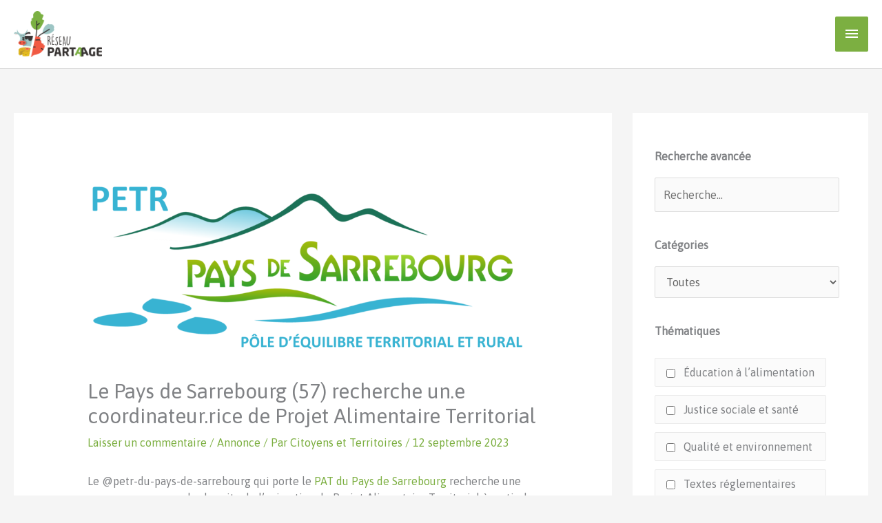

--- FILE ---
content_type: text/html; charset=UTF-8
request_url: https://reseau-partaage.fr/le-pays-de-sarrebourg-57-rechercher-un-e-coordinateur-rice-de-projet-alimentaire-territorial/
body_size: 29607
content:
<!DOCTYPE html>
<html lang="fr-FR">
<head>
<meta charset="UTF-8">
<meta name="viewport" content="width=device-width, initial-scale=1">
<link rel="profile" href="https://gmpg.org/xfn/11"> 
<meta name='robots' content='index, follow, max-image-preview:large, max-snippet:-1, max-video-preview:-1' />
<meta property="og:title" content="Le Pays de Sarrebourg (57) recherche un.e coordinateur.rice de Projet Alimentaire Territorial"/>
<meta property="og:description" content="Le @petr-du-pays-de-sarrebourg qui porte le PAT du Pays de Sarrebourg recherche une personne pour prendre la suite de l&#039;animation du Projet Alimentaire Territor"/>
<meta property="og:image" content="https://reseau-partaage.fr/wp-content/uploads/2020/11/logoPETRSARREBOURG.png"/>
<meta property="og:image:width" content="1573" />
<meta property="og:image:height" content="646" />
<meta property="og:image:type" content="image/png" />
<meta property="og:type" content="article"/>
<meta property="og:article:published_time" content="2023-09-12 15:41:43"/>
<meta property="og:article:modified_time" content="2023-09-12 15:47:37"/>
<meta property="og:article:tag" content="emploi"/>
<meta name="twitter:card" content="summary">
<meta name="twitter:title" content="Le Pays de Sarrebourg (57) recherche un.e coordinateur.rice de Projet Alimentaire Territorial"/>
<meta name="twitter:description" content="Le @petr-du-pays-de-sarrebourg qui porte le PAT du Pays de Sarrebourg recherche une personne pour prendre la suite de l&#039;animation du Projet Alimentaire Territor"/>
<meta name="twitter:image" content="https://reseau-partaage.fr/wp-content/uploads/2020/11/logoPETRSARREBOURG.png"/>
<meta name="author" content="Citoyens et Territoires"/>
<!-- This site is optimized with the Yoast SEO plugin v26.7 - https://yoast.com/wordpress/plugins/seo/ -->
<title>Le Pays de Sarrebourg (57) recherche un.e coordinateur.rice de Projet Alimentaire Territorial - Réseau PARTAAGE</title>
<link rel="canonical" href="https://reseau-partaage.fr/le-pays-de-sarrebourg-57-rechercher-un-e-coordinateur-rice-de-projet-alimentaire-territorial/" />
<meta property="og:url" content="https://reseau-partaage.fr/le-pays-de-sarrebourg-57-rechercher-un-e-coordinateur-rice-de-projet-alimentaire-territorial/" />
<meta property="og:site_name" content="Réseau PARTAAGE" />
<meta property="article:published_time" content="2023-09-12T13:41:43+00:00" />
<meta property="article:modified_time" content="2023-09-12T13:47:37+00:00" />
<meta property="og:image" content="https://reseau-partaage.fr/wp-content/uploads/2020/11/logoPETRSARREBOURG.png" />
<meta property="og:image:width" content="1573" />
<meta property="og:image:height" content="646" />
<meta property="og:image:type" content="image/png" />
<meta name="author" content="Citoyens et Territoires" />
<meta name="twitter:label1" content="Écrit par" />
<meta name="twitter:data1" content="Citoyens et Territoires" />
<script type="application/ld+json" class="yoast-schema-graph">{"@context":"https://schema.org","@graph":[{"@type":"Article","@id":"https://reseau-partaage.fr/le-pays-de-sarrebourg-57-rechercher-un-e-coordinateur-rice-de-projet-alimentaire-territorial/#article","isPartOf":{"@id":"https://reseau-partaage.fr/le-pays-de-sarrebourg-57-rechercher-un-e-coordinateur-rice-de-projet-alimentaire-territorial/"},"author":{"name":"Citoyens et Territoires","@id":"https://reseau-partaage.fr/#/schema/person/9ba3fd53cc1b2f610d456115e89d8d82"},"headline":"Le Pays de Sarrebourg (57) recherche un.e coordinateur.rice de Projet Alimentaire Territorial","datePublished":"2023-09-12T13:41:43+00:00","dateModified":"2023-09-12T13:47:37+00:00","mainEntityOfPage":{"@id":"https://reseau-partaage.fr/le-pays-de-sarrebourg-57-rechercher-un-e-coordinateur-rice-de-projet-alimentaire-territorial/"},"wordCount":43,"commentCount":0,"publisher":{"@id":"https://reseau-partaage.fr/#organization"},"image":{"@id":"https://reseau-partaage.fr/le-pays-de-sarrebourg-57-rechercher-un-e-coordinateur-rice-de-projet-alimentaire-territorial/#primaryimage"},"thumbnailUrl":"https://i0.wp.com/reseau-partaage.fr/wp-content/uploads/2020/11/logoPETRSARREBOURG.png?fit=1573%2C646&ssl=1","keywords":["emploi"],"articleSection":["Annonce"],"inLanguage":"fr-FR","potentialAction":[{"@type":"CommentAction","name":"Comment","target":["https://reseau-partaage.fr/le-pays-de-sarrebourg-57-rechercher-un-e-coordinateur-rice-de-projet-alimentaire-territorial/#respond"]}]},{"@type":"WebPage","@id":"https://reseau-partaage.fr/le-pays-de-sarrebourg-57-rechercher-un-e-coordinateur-rice-de-projet-alimentaire-territorial/","url":"https://reseau-partaage.fr/le-pays-de-sarrebourg-57-rechercher-un-e-coordinateur-rice-de-projet-alimentaire-territorial/","name":"Le Pays de Sarrebourg (57) recherche un.e coordinateur.rice de Projet Alimentaire Territorial - Réseau PARTAAGE","isPartOf":{"@id":"https://reseau-partaage.fr/#website"},"primaryImageOfPage":{"@id":"https://reseau-partaage.fr/le-pays-de-sarrebourg-57-rechercher-un-e-coordinateur-rice-de-projet-alimentaire-territorial/#primaryimage"},"image":{"@id":"https://reseau-partaage.fr/le-pays-de-sarrebourg-57-rechercher-un-e-coordinateur-rice-de-projet-alimentaire-territorial/#primaryimage"},"thumbnailUrl":"https://i0.wp.com/reseau-partaage.fr/wp-content/uploads/2020/11/logoPETRSARREBOURG.png?fit=1573%2C646&ssl=1","datePublished":"2023-09-12T13:41:43+00:00","dateModified":"2023-09-12T13:47:37+00:00","breadcrumb":{"@id":"https://reseau-partaage.fr/le-pays-de-sarrebourg-57-rechercher-un-e-coordinateur-rice-de-projet-alimentaire-territorial/#breadcrumb"},"inLanguage":"fr-FR","potentialAction":[{"@type":"ReadAction","target":["https://reseau-partaage.fr/le-pays-de-sarrebourg-57-rechercher-un-e-coordinateur-rice-de-projet-alimentaire-territorial/"]}]},{"@type":"ImageObject","inLanguage":"fr-FR","@id":"https://reseau-partaage.fr/le-pays-de-sarrebourg-57-rechercher-un-e-coordinateur-rice-de-projet-alimentaire-territorial/#primaryimage","url":"https://i0.wp.com/reseau-partaage.fr/wp-content/uploads/2020/11/logoPETRSARREBOURG.png?fit=1573%2C646&ssl=1","contentUrl":"https://i0.wp.com/reseau-partaage.fr/wp-content/uploads/2020/11/logoPETRSARREBOURG.png?fit=1573%2C646&ssl=1","width":1573,"height":646},{"@type":"BreadcrumbList","@id":"https://reseau-partaage.fr/le-pays-de-sarrebourg-57-rechercher-un-e-coordinateur-rice-de-projet-alimentaire-territorial/#breadcrumb","itemListElement":[{"@type":"ListItem","position":1,"name":"Accueil","item":"https://reseau-partaage.fr/"},{"@type":"ListItem","position":2,"name":"Le Pays de Sarrebourg (57) recherche un.e coordinateur.rice de Projet Alimentaire Territorial"}]},{"@type":"WebSite","@id":"https://reseau-partaage.fr/#website","url":"https://reseau-partaage.fr/","name":"Réseau PARTAAGE","description":"Pour une Alimentation Responsable et une Transition Agri-Alimentaire en Grand-Est","publisher":{"@id":"https://reseau-partaage.fr/#organization"},"potentialAction":[{"@type":"SearchAction","target":{"@type":"EntryPoint","urlTemplate":"https://reseau-partaage.fr/?s={search_term_string}"},"query-input":{"@type":"PropertyValueSpecification","valueRequired":true,"valueName":"search_term_string"}}],"inLanguage":"fr-FR"},{"@type":"Organization","@id":"https://reseau-partaage.fr/#organization","name":"Réseau PARTAAGE","url":"https://reseau-partaage.fr/","logo":{"@type":"ImageObject","inLanguage":"fr-FR","@id":"https://reseau-partaage.fr/#/schema/logo/image/","url":"https://i0.wp.com/reseau-partaage.fr/wp-content/uploads/2020/05/PARTAAGE_simple-4-1.png?fit=3072%2C1598&ssl=1","contentUrl":"https://i0.wp.com/reseau-partaage.fr/wp-content/uploads/2020/05/PARTAAGE_simple-4-1.png?fit=3072%2C1598&ssl=1","width":3072,"height":1598,"caption":"Réseau PARTAAGE"},"image":{"@id":"https://reseau-partaage.fr/#/schema/logo/image/"}},{"@type":"Person","@id":"https://reseau-partaage.fr/#/schema/person/9ba3fd53cc1b2f610d456115e89d8d82","name":"Citoyens et Territoires","image":{"@type":"ImageObject","inLanguage":"fr-FR","@id":"https://reseau-partaage.fr/#/schema/person/image/","url":"https://secure.gravatar.com/avatar/dc3efec2b265600f1934d6ae3c2cf4ba69a81ca52f02cc38fd162165a891f471?s=96&d=mm&r=g","contentUrl":"https://secure.gravatar.com/avatar/dc3efec2b265600f1934d6ae3c2cf4ba69a81ca52f02cc38fd162165a891f471?s=96&d=mm&r=g","caption":"Citoyens et Territoires"}}]}</script>
<!-- / Yoast SEO plugin. -->
<link rel='dns-prefetch' href='//stats.wp.com' />
<link rel='dns-prefetch' href='//fonts.googleapis.com' />
<link rel='preconnect' href='//i0.wp.com' />
<link rel="alternate" type="application/rss+xml" title="Réseau PARTAAGE &raquo; Flux" href="https://reseau-partaage.fr/feed/" />
<link rel="alternate" type="application/rss+xml" title="Réseau PARTAAGE &raquo; Flux des commentaires" href="https://reseau-partaage.fr/comments/feed/" />
<link rel="alternate" type="application/rss+xml" title="Réseau PARTAAGE &raquo; Le Pays de Sarrebourg (57) recherche un.e coordinateur.rice de Projet Alimentaire Territorial Flux des commentaires" href="https://reseau-partaage.fr/le-pays-de-sarrebourg-57-rechercher-un-e-coordinateur-rice-de-projet-alimentaire-territorial/feed/" />
<style id='wp-img-auto-sizes-contain-inline-css'>
img:is([sizes=auto i],[sizes^="auto," i]){contain-intrinsic-size:3000px 1500px}
/*# sourceURL=wp-img-auto-sizes-contain-inline-css */
</style>
<!-- <link rel='stylesheet' id='atomic-blocks-fontawesome-css' href='https://reseau-partaage.fr/wp-content/plugins/atomic-blocks/dist/assets/fontawesome/css/all.min.css?ver=1604682969' media='all' /> -->
<!-- <link rel='stylesheet' id='mec-select2-style-css' href='https://reseau-partaage.fr/wp-content/plugins/modern-events-calendar-lite/assets/packages/select2/select2.min.css?ver=6.4.2' media='all' /> -->
<!-- <link rel='stylesheet' id='mec-font-icons-css' href='https://reseau-partaage.fr/wp-content/plugins/modern-events-calendar-lite/assets/css/iconfonts.css?ver=733d960295d0b917b56b171cc61a2a48' media='all' /> -->
<!-- <link rel='stylesheet' id='mec-frontend-style-css' href='https://reseau-partaage.fr/wp-content/plugins/modern-events-calendar-lite/assets/css/frontend.min.css?ver=6.4.2' media='all' /> -->
<!-- <link rel='stylesheet' id='mec-tooltip-style-css' href='https://reseau-partaage.fr/wp-content/plugins/modern-events-calendar-lite/assets/packages/tooltip/tooltip.css?ver=733d960295d0b917b56b171cc61a2a48' media='all' /> -->
<!-- <link rel='stylesheet' id='mec-tooltip-shadow-style-css' href='https://reseau-partaage.fr/wp-content/plugins/modern-events-calendar-lite/assets/packages/tooltip/tooltipster-sideTip-shadow.min.css?ver=733d960295d0b917b56b171cc61a2a48' media='all' /> -->
<!-- <link rel='stylesheet' id='featherlight-css' href='https://reseau-partaage.fr/wp-content/plugins/modern-events-calendar-lite/assets/packages/featherlight/featherlight.css?ver=733d960295d0b917b56b171cc61a2a48' media='all' /> -->
<!-- <link rel='stylesheet' id='mec-lity-style-css' href='https://reseau-partaage.fr/wp-content/plugins/modern-events-calendar-lite/assets/packages/lity/lity.min.css?ver=733d960295d0b917b56b171cc61a2a48' media='all' /> -->
<!-- <link rel='stylesheet' id='mec-general-calendar-style-css' href='https://reseau-partaage.fr/wp-content/plugins/modern-events-calendar-lite/assets/css/mec-general-calendar.css?ver=733d960295d0b917b56b171cc61a2a48' media='all' /> -->
<!-- <link rel='stylesheet' id='astra-theme-css-css' href='https://reseau-partaage.fr/wp-content/themes/astra/assets/css/minified/style.min.css?ver=4.11.17' media='all' /> -->
<link rel="stylesheet" type="text/css" href="//reseau-partaage.fr/wp-content/cache/wpfc-minified/m0o4doou/fnaid.css" media="all"/>
<style id='astra-theme-css-inline-css'>
.ast-no-sidebar .entry-content .alignfull {margin-left: calc( -50vw + 50%);margin-right: calc( -50vw + 50%);max-width: 100vw;width: 100vw;}.ast-no-sidebar .entry-content .alignwide {margin-left: calc(-41vw + 50%);margin-right: calc(-41vw + 50%);max-width: unset;width: unset;}.ast-no-sidebar .entry-content .alignfull .alignfull,.ast-no-sidebar .entry-content .alignfull .alignwide,.ast-no-sidebar .entry-content .alignwide .alignfull,.ast-no-sidebar .entry-content .alignwide .alignwide,.ast-no-sidebar .entry-content .wp-block-column .alignfull,.ast-no-sidebar .entry-content .wp-block-column .alignwide{width: 100%;margin-left: auto;margin-right: auto;}.wp-block-gallery,.blocks-gallery-grid {margin: 0;}.wp-block-separator {max-width: 100px;}.wp-block-separator.is-style-wide,.wp-block-separator.is-style-dots {max-width: none;}.entry-content .has-2-columns .wp-block-column:first-child {padding-right: 10px;}.entry-content .has-2-columns .wp-block-column:last-child {padding-left: 10px;}@media (max-width: 782px) {.entry-content .wp-block-columns .wp-block-column {flex-basis: 100%;}.entry-content .has-2-columns .wp-block-column:first-child {padding-right: 0;}.entry-content .has-2-columns .wp-block-column:last-child {padding-left: 0;}}body .entry-content .wp-block-latest-posts {margin-left: 0;}body .entry-content .wp-block-latest-posts li {list-style: none;}.ast-no-sidebar .ast-container .entry-content .wp-block-latest-posts {margin-left: 0;}.ast-header-break-point .entry-content .alignwide {margin-left: auto;margin-right: auto;}.entry-content .blocks-gallery-item img {margin-bottom: auto;}.wp-block-pullquote {border-top: 4px solid #555d66;border-bottom: 4px solid #555d66;color: #40464d;}:root{--ast-post-nav-space:0;--ast-container-default-xlg-padding:6.67em;--ast-container-default-lg-padding:5.67em;--ast-container-default-slg-padding:4.34em;--ast-container-default-md-padding:3.34em;--ast-container-default-sm-padding:6.67em;--ast-container-default-xs-padding:2.4em;--ast-container-default-xxs-padding:1.4em;--ast-code-block-background:#EEEEEE;--ast-comment-inputs-background:#FAFAFA;--ast-normal-container-width:1280px;--ast-narrow-container-width:750px;--ast-blog-title-font-weight:normal;--ast-blog-meta-weight:inherit;--ast-global-color-primary:var(--ast-global-color-5);--ast-global-color-secondary:var(--ast-global-color-4);--ast-global-color-alternate-background:var(--ast-global-color-7);--ast-global-color-subtle-background:var(--ast-global-color-6);--ast-bg-style-guide:#F8FAFC;--ast-shadow-style-guide:0px 0px 4px 0 #00000057;--ast-global-dark-bg-style:#fff;--ast-global-dark-lfs:#fbfbfb;--ast-widget-bg-color:#fafafa;--ast-wc-container-head-bg-color:#fbfbfb;--ast-title-layout-bg:#eeeeee;--ast-search-border-color:#e7e7e7;--ast-lifter-hover-bg:#e6e6e6;--ast-gallery-block-color:#000;--srfm-color-input-label:var(--ast-global-color-2);}html{font-size:100%;}a,.page-title{color:#7caf41;}a:hover,a:focus{color:#7caf41;}body,button,input,select,textarea,.ast-button,.ast-custom-button{font-family:'Asap',sans-serif;font-weight:400;font-size:16px;font-size:1rem;line-height:var(--ast-body-line-height,1.5em);}blockquote{color:#000000;}h1,h2,h3,h4,h5,h6,.entry-content :where(h1,h2,h3,h4,h5,h6),.site-title,.site-title a{font-family:'Asap',sans-serif;font-weight:400;}.ast-site-identity .site-title a{color:var(--ast-global-color-2);}.site-title{font-size:35px;font-size:2.1875rem;display:none;}header .custom-logo-link img{max-width:128px;width:128px;}.astra-logo-svg{width:128px;}.site-header .site-description{font-size:15px;font-size:0.9375rem;display:none;}.entry-title{font-size:40px;font-size:2.5rem;}.archive .ast-article-post .ast-article-inner,.blog .ast-article-post .ast-article-inner,.archive .ast-article-post .ast-article-inner:hover,.blog .ast-article-post .ast-article-inner:hover{overflow:hidden;}h1,.entry-content :where(h1){font-size:80px;font-size:5rem;font-family:'Asap',sans-serif;line-height:1.4em;}h2,.entry-content :where(h2){font-size:52px;font-size:3.25rem;font-family:'Asap',sans-serif;line-height:1.3em;}h3,.entry-content :where(h3){font-size:35px;font-size:2.1875rem;font-family:'Asap',sans-serif;line-height:1.3em;}h4,.entry-content :where(h4){font-size:20px;font-size:1.25rem;line-height:1.2em;font-family:'Asap',sans-serif;}h5,.entry-content :where(h5){font-size:18px;font-size:1.125rem;line-height:1.2em;font-family:'Asap',sans-serif;}h6,.entry-content :where(h6){font-size:15px;font-size:0.9375rem;line-height:1.25em;font-family:'Asap',sans-serif;}::selection{background-color:#7caf41;color:#000000;}body,h1,h2,h3,h4,h5,h6,.entry-title a,.entry-content :where(h1,h2,h3,h4,h5,h6){color:#262626;}.tagcloud a:hover,.tagcloud a:focus,.tagcloud a.current-item{color:#000000;border-color:#7caf41;background-color:#7caf41;}input:focus,input[type="text"]:focus,input[type="email"]:focus,input[type="url"]:focus,input[type="password"]:focus,input[type="reset"]:focus,input[type="search"]:focus,textarea:focus{border-color:#7caf41;}input[type="radio"]:checked,input[type=reset],input[type="checkbox"]:checked,input[type="checkbox"]:hover:checked,input[type="checkbox"]:focus:checked,input[type=range]::-webkit-slider-thumb{border-color:#7caf41;background-color:#7caf41;box-shadow:none;}.site-footer a:hover + .post-count,.site-footer a:focus + .post-count{background:#7caf41;border-color:#7caf41;}.single .nav-links .nav-previous,.single .nav-links .nav-next{color:#7caf41;}.entry-meta,.entry-meta *{line-height:1.45;color:#7caf41;}.entry-meta a:not(.ast-button):hover,.entry-meta a:not(.ast-button):hover *,.entry-meta a:not(.ast-button):focus,.entry-meta a:not(.ast-button):focus *,.page-links > .page-link,.page-links .page-link:hover,.post-navigation a:hover{color:#7caf41;}#cat option,.secondary .calendar_wrap thead a,.secondary .calendar_wrap thead a:visited{color:#7caf41;}.secondary .calendar_wrap #today,.ast-progress-val span{background:#7caf41;}.secondary a:hover + .post-count,.secondary a:focus + .post-count{background:#7caf41;border-color:#7caf41;}.calendar_wrap #today > a{color:#000000;}.page-links .page-link,.single .post-navigation a{color:#7caf41;}.ast-search-menu-icon .search-form button.search-submit{padding:0 4px;}.ast-search-menu-icon form.search-form{padding-right:0;}.ast-header-search .ast-search-menu-icon.ast-dropdown-active .search-form,.ast-header-search .ast-search-menu-icon.ast-dropdown-active .search-field:focus{transition:all 0.2s;}.search-form input.search-field:focus{outline:none;}.widget-title,.widget .wp-block-heading{font-size:22px;font-size:1.375rem;color:#262626;}#secondary,#secondary button,#secondary input,#secondary select,#secondary textarea{font-size:16px;font-size:1rem;}.ast-search-menu-icon.slide-search a:focus-visible:focus-visible,.astra-search-icon:focus-visible,#close:focus-visible,a:focus-visible,.ast-menu-toggle:focus-visible,.site .skip-link:focus-visible,.wp-block-loginout input:focus-visible,.wp-block-search.wp-block-search__button-inside .wp-block-search__inside-wrapper,.ast-header-navigation-arrow:focus-visible,.ast-orders-table__row .ast-orders-table__cell:focus-visible,a#ast-apply-coupon:focus-visible,#ast-apply-coupon:focus-visible,#close:focus-visible,.button.search-submit:focus-visible,#search_submit:focus,.normal-search:focus-visible,.ast-header-account-wrap:focus-visible,.astra-cart-drawer-close:focus,.ast-single-variation:focus,.ast-button:focus{outline-style:dotted;outline-color:inherit;outline-width:thin;}input:focus,input[type="text"]:focus,input[type="email"]:focus,input[type="url"]:focus,input[type="password"]:focus,input[type="reset"]:focus,input[type="search"]:focus,input[type="number"]:focus,textarea:focus,.wp-block-search__input:focus,[data-section="section-header-mobile-trigger"] .ast-button-wrap .ast-mobile-menu-trigger-minimal:focus,.ast-mobile-popup-drawer.active .menu-toggle-close:focus,#ast-scroll-top:focus,#coupon_code:focus,#ast-coupon-code:focus{border-style:dotted;border-color:inherit;border-width:thin;}input{outline:none;}.main-header-menu .menu-link,.ast-header-custom-item a{color:#262626;}.main-header-menu .menu-item:hover > .menu-link,.main-header-menu .menu-item:hover > .ast-menu-toggle,.main-header-menu .ast-masthead-custom-menu-items a:hover,.main-header-menu .menu-item.focus > .menu-link,.main-header-menu .menu-item.focus > .ast-menu-toggle,.main-header-menu .current-menu-item > .menu-link,.main-header-menu .current-menu-ancestor > .menu-link,.main-header-menu .current-menu-item > .ast-menu-toggle,.main-header-menu .current-menu-ancestor > .ast-menu-toggle{color:#7caf41;}.header-main-layout-3 .ast-main-header-bar-alignment{margin-right:auto;}.header-main-layout-2 .site-header-section-left .ast-site-identity{text-align:left;}.ast-logo-title-inline .site-logo-img{padding-right:1em;}.site-logo-img img{ transition:all 0.2s linear;}body .ast-oembed-container *{position:absolute;top:0;width:100%;height:100%;left:0;}body .wp-block-embed-pocket-casts .ast-oembed-container *{position:unset;}.ast-header-break-point .ast-mobile-menu-buttons-minimal.menu-toggle{background:transparent;color:#7caf41;}.ast-header-break-point .ast-mobile-menu-buttons-outline.menu-toggle{background:transparent;border:1px solid #7caf41;color:#7caf41;}.ast-header-break-point .ast-mobile-menu-buttons-fill.menu-toggle{background:#7caf41;color:#ffffff;}.ast-single-post-featured-section + article {margin-top: 2em;}.site-content .ast-single-post-featured-section img {width: 100%;overflow: hidden;object-fit: cover;}.site > .ast-single-related-posts-container {margin-top: 0;}@media (min-width: 769px) {.ast-desktop .ast-container--narrow {max-width: var(--ast-narrow-container-width);margin: 0 auto;}}#secondary {margin: 4em 0 2.5em;word-break: break-word;line-height: 2;}#secondary li {margin-bottom: 0.25em;}#secondary li:last-child {margin-bottom: 0;}@media (max-width: 768px) {.js_active .ast-plain-container.ast-single-post #secondary {margin-top: 1.5em;}}.ast-separate-container.ast-two-container #secondary .widget {background-color: #fff;padding: 2em;margin-bottom: 2em;}@media (min-width: 993px) {.ast-left-sidebar #secondary {padding-right: 60px;}.ast-right-sidebar #secondary {padding-left: 60px;}}@media (max-width: 993px) {.ast-right-sidebar #secondary {padding-left: 30px;}.ast-left-sidebar #secondary {padding-right: 30px;}}.ast-small-footer{color:#ffffff;}.ast-small-footer > .ast-footer-overlay{background-color:#3a3a3a;;}.ast-small-footer a{color:#ffffff;}.ast-small-footer a:hover{color:#ffffff;}.footer-adv .footer-adv-overlay{border-top-style:solid;border-top-color:#aaaaaa;}.footer-adv .widget-title,.footer-adv .widget-title a{color:#0a0a0a;}.footer-adv{color:#0a0a0a;}.footer-adv a{color:#555555;}.footer-adv .tagcloud a:hover,.footer-adv .tagcloud a.current-item{border-color:#555555;background-color:#555555;}.footer-adv a:hover,.footer-adv .no-widget-text a:hover,.footer-adv a:focus,.footer-adv .no-widget-text a:focus{color:#0a0a0a;}.footer-adv .calendar_wrap #today,.footer-adv a:hover + .post-count{background-color:#555555;}.footer-adv-overlay{background-color:rgba(56,52,51,0.1);;}@media( max-width: 420px ) {.single .nav-links .nav-previous,.single .nav-links .nav-next {width: 100%;text-align: center;}}.wp-block-buttons.aligncenter{justify-content:center;}@media (max-width:782px){.entry-content .wp-block-columns .wp-block-column{margin-left:0px;}}.wp-block-image.aligncenter{margin-left:auto;margin-right:auto;}.wp-block-table.aligncenter{margin-left:auto;margin-right:auto;}.wp-block-buttons .wp-block-button.is-style-outline .wp-block-button__link.wp-element-button,.ast-outline-button,.wp-block-uagb-buttons-child .uagb-buttons-repeater.ast-outline-button{border-color:#7caf41;border-top-width:2px;border-right-width:2px;border-bottom-width:2px;border-left-width:2px;font-family:inherit;font-weight:inherit;font-size:16px;font-size:1rem;line-height:1em;border-top-left-radius:2px;border-top-right-radius:2px;border-bottom-right-radius:2px;border-bottom-left-radius:2px;}.wp-block-button.is-style-outline .wp-block-button__link:hover,.wp-block-buttons .wp-block-button.is-style-outline .wp-block-button__link:focus,.wp-block-buttons .wp-block-button.is-style-outline > .wp-block-button__link:not(.has-text-color):hover,.wp-block-buttons .wp-block-button.wp-block-button__link.is-style-outline:not(.has-text-color):hover,.ast-outline-button:hover,.ast-outline-button:focus,.wp-block-uagb-buttons-child .uagb-buttons-repeater.ast-outline-button:hover,.wp-block-uagb-buttons-child .uagb-buttons-repeater.ast-outline-button:focus{background-color:#7caf41;}.wp-block-button .wp-block-button__link.wp-element-button.is-style-outline:not(.has-background),.wp-block-button.is-style-outline>.wp-block-button__link.wp-element-button:not(.has-background),.ast-outline-button{background-color:#7caf41;}.entry-content[data-ast-blocks-layout] > figure{margin-bottom:1em;}@media (max-width:768px){.ast-left-sidebar #content > .ast-container{display:flex;flex-direction:column-reverse;width:100%;}.ast-separate-container .ast-article-post,.ast-separate-container .ast-article-single{padding:1.5em 2.14em;}.ast-author-box img.avatar{margin:20px 0 0 0;}}@media (max-width:768px){#secondary.secondary{padding-top:0;}.ast-separate-container.ast-right-sidebar #secondary{padding-left:1em;padding-right:1em;}.ast-separate-container.ast-two-container #secondary{padding-left:0;padding-right:0;}.ast-page-builder-template .entry-header #secondary,.ast-page-builder-template #secondary{margin-top:1.5em;}}@media (max-width:768px){.ast-right-sidebar #primary{padding-right:0;}.ast-page-builder-template.ast-left-sidebar #secondary,.ast-page-builder-template.ast-right-sidebar #secondary{padding-right:20px;padding-left:20px;}.ast-right-sidebar #secondary,.ast-left-sidebar #primary{padding-left:0;}.ast-left-sidebar #secondary{padding-right:0;}}@media (min-width:769px){.ast-separate-container.ast-right-sidebar #primary,.ast-separate-container.ast-left-sidebar #primary{border:0;}.search-no-results.ast-separate-container #primary{margin-bottom:4em;}}@media (min-width:769px){.ast-right-sidebar #primary{border-right:1px solid var(--ast-border-color);}.ast-left-sidebar #primary{border-left:1px solid var(--ast-border-color);}.ast-right-sidebar #secondary{border-left:1px solid var(--ast-border-color);margin-left:-1px;}.ast-left-sidebar #secondary{border-right:1px solid var(--ast-border-color);margin-right:-1px;}.ast-separate-container.ast-two-container.ast-right-sidebar #secondary{padding-left:30px;padding-right:0;}.ast-separate-container.ast-two-container.ast-left-sidebar #secondary{padding-right:30px;padding-left:0;}.ast-separate-container.ast-right-sidebar #secondary,.ast-separate-container.ast-left-sidebar #secondary{border:0;margin-left:auto;margin-right:auto;}.ast-separate-container.ast-two-container #secondary .widget:last-child{margin-bottom:0;}}.elementor-widget-button .elementor-button{border-style:solid;text-decoration:none;border-top-width:0;border-right-width:0;border-left-width:0;border-bottom-width:0;}.elementor-button.elementor-size-sm,.elementor-button.elementor-size-xs,.elementor-button.elementor-size-md,.elementor-button.elementor-size-lg,.elementor-button.elementor-size-xl,.elementor-button{border-top-left-radius:2px;border-top-right-radius:2px;border-bottom-right-radius:2px;border-bottom-left-radius:2px;padding-top:12px;padding-right:30px;padding-bottom:12px;padding-left:30px;}.elementor-widget-button .elementor-button{border-color:#7caf41;background-color:#7caf41;}.elementor-widget-button .elementor-button:hover,.elementor-widget-button .elementor-button:focus{color:#ffffff;background-color:#7caf41;border-color:#7caf41;}.wp-block-button .wp-block-button__link ,.elementor-widget-button .elementor-button,.elementor-widget-button .elementor-button:visited{color:#ffffff;}.elementor-widget-button .elementor-button{font-size:16px;font-size:1rem;line-height:1.5em;}body .elementor-button.elementor-size-sm,body .elementor-button.elementor-size-xs,body .elementor-button.elementor-size-md,body .elementor-button.elementor-size-lg,body .elementor-button.elementor-size-xl,body .elementor-button{font-size:16px;font-size:1rem;}.wp-block-button .wp-block-button__link:hover,.wp-block-button .wp-block-button__link:focus{color:#ffffff;background-color:#7caf41;border-color:#7caf41;}.wp-block-button .wp-block-button__link{border-top-width:0;border-right-width:0;border-left-width:0;border-bottom-width:0;border-color:#7caf41;background-color:#7caf41;color:#ffffff;font-family:inherit;font-weight:inherit;line-height:1.5em;font-size:16px;font-size:1rem;border-top-left-radius:2px;border-top-right-radius:2px;border-bottom-right-radius:2px;border-bottom-left-radius:2px;padding-top:12px;padding-right:30px;padding-bottom:12px;padding-left:30px;}.menu-toggle,button,.ast-button,.ast-custom-button,.button,input#submit,input[type="button"],input[type="submit"],input[type="reset"]{border-style:solid;border-top-width:0;border-right-width:0;border-left-width:0;border-bottom-width:0;color:#ffffff;border-color:#7caf41;background-color:#7caf41;padding-top:12px;padding-right:30px;padding-bottom:12px;padding-left:30px;font-family:inherit;font-weight:inherit;font-size:16px;font-size:1rem;line-height:1.5em;border-top-left-radius:2px;border-top-right-radius:2px;border-bottom-right-radius:2px;border-bottom-left-radius:2px;}button:focus,.menu-toggle:hover,button:hover,.ast-button:hover,.ast-custom-button:hover .button:hover,.ast-custom-button:hover ,input[type=reset]:hover,input[type=reset]:focus,input#submit:hover,input#submit:focus,input[type="button"]:hover,input[type="button"]:focus,input[type="submit"]:hover,input[type="submit"]:focus{color:#ffffff;background-color:#7caf41;border-color:#7caf41;}@media (max-width:768px){.ast-mobile-header-stack .main-header-bar .ast-search-menu-icon{display:inline-block;}.ast-header-break-point.ast-header-custom-item-outside .ast-mobile-header-stack .main-header-bar .ast-search-icon{margin:0;}.ast-comment-avatar-wrap img{max-width:2.5em;}.ast-comment-meta{padding:0 1.8888em 1.3333em;}.ast-separate-container .ast-comment-list li.depth-1{padding:1.5em 2.14em;}.ast-separate-container .comment-respond{padding:2em 2.14em;}}@media (min-width:544px){.ast-container{max-width:100%;}}@media (max-width:544px){.ast-separate-container .ast-article-post,.ast-separate-container .ast-article-single,.ast-separate-container .comments-title,.ast-separate-container .ast-archive-description{padding:1.5em 1em;}.ast-separate-container #content .ast-container{padding-left:0.54em;padding-right:0.54em;}.ast-separate-container .ast-comment-list .bypostauthor{padding:.5em;}.ast-search-menu-icon.ast-dropdown-active .search-field{width:170px;}.ast-separate-container #secondary{padding-top:0;}.ast-separate-container.ast-two-container #secondary .widget{margin-bottom:1.5em;padding-left:1em;padding-right:1em;}.site-branding img,.site-header .site-logo-img .custom-logo-link img{max-width:100%;}}.footer-adv .tagcloud a:hover,.footer-adv .tagcloud a.current-item{color:#ffffff;}.footer-adv .calendar_wrap #today{color:#ffffff;} #ast-mobile-header .ast-site-header-cart-li a{pointer-events:none;}.ast-no-sidebar.ast-separate-container .entry-content .alignfull {margin-left: -6.67em;margin-right: -6.67em;width: auto;}@media (max-width: 1200px) {.ast-no-sidebar.ast-separate-container .entry-content .alignfull {margin-left: -2.4em;margin-right: -2.4em;}}@media (max-width: 768px) {.ast-no-sidebar.ast-separate-container .entry-content .alignfull {margin-left: -2.14em;margin-right: -2.14em;}}@media (max-width: 544px) {.ast-no-sidebar.ast-separate-container .entry-content .alignfull {margin-left: -1em;margin-right: -1em;}}.ast-no-sidebar.ast-separate-container .entry-content .alignwide {margin-left: -20px;margin-right: -20px;}.ast-no-sidebar.ast-separate-container .entry-content .wp-block-column .alignfull,.ast-no-sidebar.ast-separate-container .entry-content .wp-block-column .alignwide {margin-left: auto;margin-right: auto;width: 100%;}@media (max-width:768px){.site-title{display:none;}.site-header .site-description{display:none;}h1,.entry-content :where(h1){font-size:45px;}h2,.entry-content :where(h2){font-size:25px;}h3,.entry-content :where(h3){font-size:35px;}}@media (max-width:544px){.site-title{display:none;}.site-header .site-description{display:none;}h1,.entry-content :where(h1){font-size:30px;}h2,.entry-content :where(h2){font-size:25px;}h3,.entry-content :where(h3){font-size:25px;}header .custom-logo-link img,.ast-header-break-point .site-branding img,.ast-header-break-point .custom-logo-link img{max-width:150px;width:150px;}.astra-logo-svg{width:150px;}.ast-header-break-point .site-logo-img .custom-mobile-logo-link img{max-width:150px;}}@media (max-width:768px){html{font-size:91.2%;}}@media (max-width:544px){html{font-size:91.2%;}}@media (min-width:769px){.ast-container{max-width:1320px;}}@font-face {font-family: "Astra";src: url(https://reseau-partaage.fr/wp-content/themes/astra/assets/fonts/astra.woff) format("woff"),url(https://reseau-partaage.fr/wp-content/themes/astra/assets/fonts/astra.ttf) format("truetype"),url(https://reseau-partaage.fr/wp-content/themes/astra/assets/fonts/astra.svg#astra) format("svg");font-weight: normal;font-style: normal;font-display: fallback;}@media (max-width:1300px) {.main-header-bar .main-header-bar-navigation{display:none;}}.ast-desktop .main-header-menu.submenu-with-border .sub-menu,.ast-desktop .main-header-menu.submenu-with-border .astra-full-megamenu-wrapper{border-color:#7caf41;}.ast-desktop .main-header-menu.submenu-with-border .sub-menu{border-top-width:2px;border-style:solid;}.ast-desktop .main-header-menu.submenu-with-border .sub-menu .sub-menu{top:-2px;}.ast-desktop .main-header-menu.submenu-with-border .sub-menu .menu-link,.ast-desktop .main-header-menu.submenu-with-border .children .menu-link{border-bottom-width:0px;border-style:solid;border-color:#eaeaea;}@media (min-width:769px){.main-header-menu .sub-menu .menu-item.ast-left-align-sub-menu:hover > .sub-menu,.main-header-menu .sub-menu .menu-item.ast-left-align-sub-menu.focus > .sub-menu{margin-left:-0px;}}.ast-small-footer{border-top-style:solid;border-top-width:0px;border-top-color:#f5ecea;}.ast-small-footer-wrap{text-align:center;}.site .comments-area{padding-bottom:3em;}.ast-header-widget-area {line-height: 1.65;}.ast-header-widget-area .widget-title,.ast-header-widget-area .no-widget-text {margin-bottom: 0;}.ast-header-widget-area .widget {margin: .5em;display: inline-block;vertical-align: middle;}.ast-header-widget-area .widget p {margin-bottom: 0;}.ast-header-widget-area .widget ul {position: static;border: 0;width: auto;}.ast-header-widget-area .widget ul a {border: 0;}.ast-header-widget-area .widget.widget_search .search-field,.ast-header-widget-area .widget.widget_search .search-field:focus {padding: 10px 45px 10px 15px;}.ast-header-widget-area .widget:last-child {margin-bottom: 0.5em;margin-right: 0;}.submenu-with-border .ast-header-widget-area .widget ul {position: static;border: 0;width: auto;}.submenu-with-border .ast-header-widget-area .widget ul a {border: 0;}.ast-header-break-point .ast-header-widget-area .widget {margin: .5em 0;display: block;}.ast-header-break-point.ast-header-custom-item-inside .main-header-bar .main-header-bar-navigation .ast-search-icon {display: none;}.ast-header-break-point.ast-header-custom-item-inside .main-header-bar .ast-search-menu-icon .search-form {padding: 0;display: block;overflow: hidden;}.ast-header-break-point .ast-header-custom-item .widget:last-child {margin-bottom: 1em;}.ast-header-custom-item .widget {margin: 0.5em;display: inline-block;vertical-align: middle;}.ast-header-custom-item .widget p {margin-bottom: 0;}.ast-header-custom-item .widget li {width: auto;}.ast-header-custom-item-inside .button-custom-menu-item .menu-link {display: none;}.ast-header-custom-item-inside.ast-header-break-point .button-custom-menu-item .ast-custom-button-link {display: none;}.ast-header-custom-item-inside.ast-header-break-point .button-custom-menu-item .menu-link {display: block;}.ast-header-break-point.ast-header-custom-item-outside .main-header-bar .ast-search-icon {margin-right: 1em;}.ast-header-break-point.ast-header-custom-item-inside .main-header-bar .ast-search-menu-icon .search-field,.ast-header-break-point.ast-header-custom-item-inside .main-header-bar .ast-search-menu-icon.ast-inline-search .search-field {width: 100%;padding-right: 5.5em;}.ast-header-break-point.ast-header-custom-item-inside .main-header-bar .ast-search-menu-icon .search-submit {display: block;position: absolute;height: 100%;top: 0;right: 0;padding: 0 1em;border-radius: 0;}.ast-header-break-point .ast-header-custom-item .ast-masthead-custom-menu-items {padding-left: 20px;padding-right: 20px;margin-bottom: 1em;margin-top: 1em;}.ast-header-custom-item-inside.ast-header-break-point .button-custom-menu-item {padding-left: 0;padding-right: 0;margin-top: 0;margin-bottom: 0;}.astra-icon-down_arrow::after {content: "\e900";font-family: Astra;}.astra-icon-close::after {content: "\e5cd";font-family: Astra;}.astra-icon-drag_handle::after {content: "\e25d";font-family: Astra;}.astra-icon-format_align_justify::after {content: "\e235";font-family: Astra;}.astra-icon-menu::after {content: "\e5d2";font-family: Astra;}.astra-icon-reorder::after {content: "\e8fe";font-family: Astra;}.astra-icon-search::after {content: "\e8b6";font-family: Astra;}.astra-icon-zoom_in::after {content: "\e56b";font-family: Astra;}.astra-icon-check-circle::after {content: "\e901";font-family: Astra;}.astra-icon-shopping-cart::after {content: "\f07a";font-family: Astra;}.astra-icon-shopping-bag::after {content: "\f290";font-family: Astra;}.astra-icon-shopping-basket::after {content: "\f291";font-family: Astra;}.astra-icon-circle-o::after {content: "\e903";font-family: Astra;}.astra-icon-certificate::after {content: "\e902";font-family: Astra;}blockquote {padding: 1.2em;}:root .has-ast-global-color-0-color{color:var(--ast-global-color-0);}:root .has-ast-global-color-0-background-color{background-color:var(--ast-global-color-0);}:root .wp-block-button .has-ast-global-color-0-color{color:var(--ast-global-color-0);}:root .wp-block-button .has-ast-global-color-0-background-color{background-color:var(--ast-global-color-0);}:root .has-ast-global-color-1-color{color:var(--ast-global-color-1);}:root .has-ast-global-color-1-background-color{background-color:var(--ast-global-color-1);}:root .wp-block-button .has-ast-global-color-1-color{color:var(--ast-global-color-1);}:root .wp-block-button .has-ast-global-color-1-background-color{background-color:var(--ast-global-color-1);}:root .has-ast-global-color-2-color{color:var(--ast-global-color-2);}:root .has-ast-global-color-2-background-color{background-color:var(--ast-global-color-2);}:root .wp-block-button .has-ast-global-color-2-color{color:var(--ast-global-color-2);}:root .wp-block-button .has-ast-global-color-2-background-color{background-color:var(--ast-global-color-2);}:root .has-ast-global-color-3-color{color:var(--ast-global-color-3);}:root .has-ast-global-color-3-background-color{background-color:var(--ast-global-color-3);}:root .wp-block-button .has-ast-global-color-3-color{color:var(--ast-global-color-3);}:root .wp-block-button .has-ast-global-color-3-background-color{background-color:var(--ast-global-color-3);}:root .has-ast-global-color-4-color{color:var(--ast-global-color-4);}:root .has-ast-global-color-4-background-color{background-color:var(--ast-global-color-4);}:root .wp-block-button .has-ast-global-color-4-color{color:var(--ast-global-color-4);}:root .wp-block-button .has-ast-global-color-4-background-color{background-color:var(--ast-global-color-4);}:root .has-ast-global-color-5-color{color:var(--ast-global-color-5);}:root .has-ast-global-color-5-background-color{background-color:var(--ast-global-color-5);}:root .wp-block-button .has-ast-global-color-5-color{color:var(--ast-global-color-5);}:root .wp-block-button .has-ast-global-color-5-background-color{background-color:var(--ast-global-color-5);}:root .has-ast-global-color-6-color{color:var(--ast-global-color-6);}:root .has-ast-global-color-6-background-color{background-color:var(--ast-global-color-6);}:root .wp-block-button .has-ast-global-color-6-color{color:var(--ast-global-color-6);}:root .wp-block-button .has-ast-global-color-6-background-color{background-color:var(--ast-global-color-6);}:root .has-ast-global-color-7-color{color:var(--ast-global-color-7);}:root .has-ast-global-color-7-background-color{background-color:var(--ast-global-color-7);}:root .wp-block-button .has-ast-global-color-7-color{color:var(--ast-global-color-7);}:root .wp-block-button .has-ast-global-color-7-background-color{background-color:var(--ast-global-color-7);}:root .has-ast-global-color-8-color{color:var(--ast-global-color-8);}:root .has-ast-global-color-8-background-color{background-color:var(--ast-global-color-8);}:root .wp-block-button .has-ast-global-color-8-color{color:var(--ast-global-color-8);}:root .wp-block-button .has-ast-global-color-8-background-color{background-color:var(--ast-global-color-8);}:root{--ast-global-color-0:#0170B9;--ast-global-color-1:#3a3a3a;--ast-global-color-2:#3a3a3a;--ast-global-color-3:#4B4F58;--ast-global-color-4:#F5F5F5;--ast-global-color-5:#FFFFFF;--ast-global-color-6:#E5E5E5;--ast-global-color-7:#424242;--ast-global-color-8:#000000;}:root {--ast-border-color : #dddddd;}.ast-single-entry-banner {-js-display: flex;display: flex;flex-direction: column;justify-content: center;text-align: center;position: relative;background: var(--ast-title-layout-bg);}.ast-single-entry-banner[data-banner-layout="layout-1"] {max-width: 1280px;background: inherit;padding: 20px 0;}.ast-single-entry-banner[data-banner-width-type="custom"] {margin: 0 auto;width: 100%;}.ast-single-entry-banner + .site-content .entry-header {margin-bottom: 0;}.site .ast-author-avatar {--ast-author-avatar-size: ;}a.ast-underline-text {text-decoration: underline;}.ast-container > .ast-terms-link {position: relative;display: block;}a.ast-button.ast-badge-tax {padding: 4px 8px;border-radius: 3px;font-size: inherit;}header.entry-header{text-align:left;}header.entry-header .entry-title{font-size:30px;font-size:1.875rem;}header.entry-header > *:not(:last-child){margin-bottom:10px;}@media (max-width:768px){header.entry-header{text-align:left;}}@media (max-width:544px){header.entry-header{text-align:left;}}.ast-archive-entry-banner {-js-display: flex;display: flex;flex-direction: column;justify-content: center;text-align: center;position: relative;background: var(--ast-title-layout-bg);}.ast-archive-entry-banner[data-banner-width-type="custom"] {margin: 0 auto;width: 100%;}.ast-archive-entry-banner[data-banner-layout="layout-1"] {background: inherit;padding: 20px 0;text-align: left;}body.archive .ast-archive-description{max-width:1280px;width:100%;text-align:left;padding-top:3em;padding-right:3em;padding-bottom:3em;padding-left:3em;}body.archive .ast-archive-description .ast-archive-title,body.archive .ast-archive-description .ast-archive-title *{font-size:40px;font-size:2.5rem;text-transform:capitalize;}body.archive .ast-archive-description > *:not(:last-child){margin-bottom:10px;}@media (max-width:768px){body.archive .ast-archive-description{text-align:left;}}@media (max-width:544px){body.archive .ast-archive-description{text-align:left;}}.ast-breadcrumbs .trail-browse,.ast-breadcrumbs .trail-items,.ast-breadcrumbs .trail-items li{display:inline-block;margin:0;padding:0;border:none;background:inherit;text-indent:0;text-decoration:none;}.ast-breadcrumbs .trail-browse{font-size:inherit;font-style:inherit;font-weight:inherit;color:inherit;}.ast-breadcrumbs .trail-items{list-style:none;}.trail-items li::after{padding:0 0.3em;content:"\00bb";}.trail-items li:last-of-type::after{display:none;}h1,h2,h3,h4,h5,h6,.entry-content :where(h1,h2,h3,h4,h5,h6){color:#0c0c0c;}.ast-header-break-point .main-header-bar{border-bottom-width:1px;}@media (min-width:769px){.main-header-bar{border-bottom-width:1px;}}@media (min-width:769px){#primary{width:70%;}#secondary{width:30%;}}.main-header-menu .menu-item, #astra-footer-menu .menu-item, .main-header-bar .ast-masthead-custom-menu-items{-js-display:flex;display:flex;-webkit-box-pack:center;-webkit-justify-content:center;-moz-box-pack:center;-ms-flex-pack:center;justify-content:center;-webkit-box-orient:vertical;-webkit-box-direction:normal;-webkit-flex-direction:column;-moz-box-orient:vertical;-moz-box-direction:normal;-ms-flex-direction:column;flex-direction:column;}.main-header-menu > .menu-item > .menu-link, #astra-footer-menu > .menu-item > .menu-link{height:100%;-webkit-box-align:center;-webkit-align-items:center;-moz-box-align:center;-ms-flex-align:center;align-items:center;-js-display:flex;display:flex;}.ast-primary-menu-disabled .main-header-bar .ast-masthead-custom-menu-items{flex:unset;}.header-main-layout-1 .ast-flex.main-header-container, .header-main-layout-3 .ast-flex.main-header-container{-webkit-align-content:center;-ms-flex-line-pack:center;align-content:center;-webkit-box-align:center;-webkit-align-items:center;-moz-box-align:center;-ms-flex-align:center;align-items:center;}.main-header-menu .sub-menu .menu-item.menu-item-has-children > .menu-link:after{position:absolute;right:1em;top:50%;transform:translate(0,-50%) rotate(270deg);}.ast-header-break-point .main-header-bar .main-header-bar-navigation .page_item_has_children > .ast-menu-toggle::before, .ast-header-break-point .main-header-bar .main-header-bar-navigation .menu-item-has-children > .ast-menu-toggle::before, .ast-mobile-popup-drawer .main-header-bar-navigation .menu-item-has-children>.ast-menu-toggle::before, .ast-header-break-point .ast-mobile-header-wrap .main-header-bar-navigation .menu-item-has-children > .ast-menu-toggle::before{font-weight:bold;content:"\e900";font-family:Astra;text-decoration:inherit;display:inline-block;}.ast-header-break-point .main-navigation ul.sub-menu .menu-item .menu-link:before{content:"\e900";font-family:Astra;font-size:.65em;text-decoration:inherit;display:inline-block;transform:translate(0, -2px) rotateZ(270deg);margin-right:5px;}.widget_search .search-form:after{font-family:Astra;font-size:1.2em;font-weight:normal;content:"\e8b6";position:absolute;top:50%;right:15px;transform:translate(0, -50%);}.astra-search-icon::before{content:"\e8b6";font-family:Astra;font-style:normal;font-weight:normal;text-decoration:inherit;text-align:center;-webkit-font-smoothing:antialiased;-moz-osx-font-smoothing:grayscale;z-index:3;}.main-header-bar .main-header-bar-navigation .page_item_has_children > a:after, .main-header-bar .main-header-bar-navigation .menu-item-has-children > a:after, .menu-item-has-children .ast-header-navigation-arrow:after{content:"\e900";display:inline-block;font-family:Astra;font-size:.6rem;font-weight:bold;text-rendering:auto;-webkit-font-smoothing:antialiased;-moz-osx-font-smoothing:grayscale;margin-left:10px;line-height:normal;}.menu-item-has-children .sub-menu .ast-header-navigation-arrow:after{margin-left:0;}.ast-mobile-popup-drawer .main-header-bar-navigation .ast-submenu-expanded>.ast-menu-toggle::before{transform:rotateX(180deg);}.ast-header-break-point .main-header-bar-navigation .menu-item-has-children > .menu-link:after{display:none;}@media (min-width:769px){.ast-builder-menu .main-navigation > ul > li:last-child a{margin-right:0;}}.ast-separate-container .ast-article-inner{background-color:transparent;background-image:none;}.ast-separate-container .ast-article-post{background-color:var(--ast-global-color-5);}@media (max-width:768px){.ast-separate-container .ast-article-post{background-color:var(--ast-global-color-5);}}@media (max-width:544px){.ast-separate-container .ast-article-post{background-color:var(--ast-global-color-5);}}.ast-separate-container .ast-article-single:not(.ast-related-post), .ast-separate-container .error-404, .ast-separate-container .no-results, .single.ast-separate-container  .ast-author-meta, .ast-separate-container .related-posts-title-wrapper, .ast-separate-container .comments-count-wrapper, .ast-box-layout.ast-plain-container .site-content, .ast-padded-layout.ast-plain-container .site-content, .ast-separate-container .ast-archive-description, .ast-separate-container .comments-area .comment-respond, .ast-separate-container .comments-area .ast-comment-list li, .ast-separate-container .comments-area .comments-title{background-color:var(--ast-global-color-5);}@media (max-width:768px){.ast-separate-container .ast-article-single:not(.ast-related-post), .ast-separate-container .error-404, .ast-separate-container .no-results, .single.ast-separate-container  .ast-author-meta, .ast-separate-container .related-posts-title-wrapper, .ast-separate-container .comments-count-wrapper, .ast-box-layout.ast-plain-container .site-content, .ast-padded-layout.ast-plain-container .site-content, .ast-separate-container .ast-archive-description{background-color:var(--ast-global-color-5);}}@media (max-width:544px){.ast-separate-container .ast-article-single:not(.ast-related-post), .ast-separate-container .error-404, .ast-separate-container .no-results, .single.ast-separate-container  .ast-author-meta, .ast-separate-container .related-posts-title-wrapper, .ast-separate-container .comments-count-wrapper, .ast-box-layout.ast-plain-container .site-content, .ast-padded-layout.ast-plain-container .site-content, .ast-separate-container .ast-archive-description{background-color:var(--ast-global-color-5);}}.ast-separate-container.ast-two-container #secondary .widget{background-color:var(--ast-global-color-5);}@media (max-width:768px){.ast-separate-container.ast-two-container #secondary .widget{background-color:var(--ast-global-color-5);}}@media (max-width:544px){.ast-separate-container.ast-two-container #secondary .widget{background-color:var(--ast-global-color-5);}}.comment-reply-title{font-size:26px;font-size:1.625rem;}.ast-comment-meta{line-height:1.666666667;color:#7caf41;font-size:13px;font-size:0.8125rem;}.ast-comment-list #cancel-comment-reply-link{font-size:16px;font-size:1rem;}.comments-count-wrapper {padding: 2em 0;}.comments-count-wrapper .comments-title {font-weight: normal;word-wrap: break-word;}.ast-comment-list {margin: 0;word-wrap: break-word;padding-bottom: 0.5em;list-style: none;}.site-content article .comments-area {border-top: 1px solid var(--ast-single-post-border,var(--ast-border-color));}.ast-comment-list li {list-style: none;}.ast-comment-list li.depth-1 .ast-comment,.ast-comment-list li.depth-2 .ast-comment {border-bottom: 1px solid #eeeeee;}.ast-comment-list .comment-respond {padding: 1em 0;border-bottom: 1px solid #dddddd;}.ast-comment-list .comment-respond .comment-reply-title {margin-top: 0;padding-top: 0;}.ast-comment-list .comment-respond p {margin-bottom: .5em;}.ast-comment-list .ast-comment-edit-reply-wrap {-js-display: flex;display: flex;justify-content: flex-end;}.ast-comment-list .ast-edit-link {flex: 1;}.ast-comment-list .comment-awaiting-moderation {margin-bottom: 0;}.ast-comment {padding: 1em 0 ;}.ast-comment-avatar-wrap img {border-radius: 50%;}.ast-comment-content {clear: both;}.ast-comment-cite-wrap {text-align: left;}.ast-comment-cite-wrap cite {font-style: normal;}.comment-reply-title {padding-top: 1em;font-weight: normal;line-height: 1.65;}.ast-comment-meta {margin-bottom: 0.5em;}.comments-area {border-top: 1px solid #eeeeee;margin-top: 2em;}.comments-area .comment-form-comment {width: 100%;border: none;margin: 0;padding: 0;}.comments-area .comment-notes,.comments-area .comment-textarea,.comments-area .form-allowed-tags {margin-bottom: 1.5em;}.comments-area .form-submit {margin-bottom: 0;}.comments-area textarea#comment,.comments-area .ast-comment-formwrap input[type="text"] {width: 100%;border-radius: 0;vertical-align: middle;margin-bottom: 10px;}.comments-area .no-comments {margin-top: 0.5em;margin-bottom: 0.5em;}.comments-area p.logged-in-as {margin-bottom: 1em;}.ast-separate-container .comments-count-wrapper {background-color: #fff;padding: 2em 6.67em 0;}@media (max-width: 1200px) {.ast-separate-container .comments-count-wrapper {padding: 2em 3.34em;}}.ast-separate-container .comments-area {border-top: 0;}.ast-separate-container .ast-comment-list {padding-bottom: 0;}.ast-separate-container .ast-comment-list li {background-color: #fff;}.ast-separate-container .ast-comment-list li.depth-1 .children li {padding-bottom: 0;padding-top: 0;margin-bottom: 0;}.ast-separate-container .ast-comment-list li.depth-1 .ast-comment,.ast-separate-container .ast-comment-list li.depth-2 .ast-comment {border-bottom: 0;}.ast-separate-container .ast-comment-list .comment-respond {padding-top: 0;padding-bottom: 1em;background-color: transparent;}.ast-separate-container .ast-comment-list .pingback p {margin-bottom: 0;}.ast-separate-container .ast-comment-list .bypostauthor {padding: 2em;margin-bottom: 1em;}.ast-separate-container .ast-comment-list .bypostauthor li {background: transparent;margin-bottom: 0;padding: 0 0 0 2em;}.ast-separate-container .comment-reply-title {padding-top: 0;}.comment-content a {word-wrap: break-word;}.comment-form-legend {margin-bottom: unset;padding: 0 0.5em;}.ast-separate-container .ast-comment-list li.depth-1 {padding: 4em 6.67em;margin-bottom: 2em;}@media (max-width: 1200px) {.ast-separate-container .ast-comment-list li.depth-1 {padding: 3em 3.34em;}}.ast-separate-container .comment-respond {background-color: #fff;padding: 4em 6.67em;border-bottom: 0;}@media (max-width: 1200px) {.ast-separate-container .comment-respond {padding: 3em 2.34em;}}.ast-comment-list .children {margin-left: 2em;}@media (max-width: 992px) {.ast-comment-list .children {margin-left: 1em;}}.ast-comment-list #cancel-comment-reply-link {white-space: nowrap;font-size: 15px;font-size: 1rem;margin-left: 1em;}.ast-comment-avatar-wrap {float: left;clear: right;margin-right: 1.33333em;}.ast-comment-meta-wrap {float: left;clear: right;padding: 0 0 1.33333em;}.ast-comment-time .timendate,.ast-comment-time .reply {margin-right: 0.5em;}.comments-area #wp-comment-cookies-consent {margin-right: 10px;}.ast-page-builder-template .comments-area {padding-left: 20px;padding-right: 20px;margin-top: 0;margin-bottom: 2em;}.ast-separate-container .ast-comment-list .bypostauthor .bypostauthor {background: transparent;margin-bottom: 0;padding-right: 0;padding-bottom: 0;padding-top: 0;}@media (min-width:769px){.ast-separate-container .ast-comment-list li .comment-respond{padding-left:2.66666em;padding-right:2.66666em;}}@media (max-width:544px){.ast-separate-container .comments-count-wrapper{padding:1.5em 1em;}.ast-separate-container .ast-comment-list li.depth-1{padding:1.5em 1em;margin-bottom:1.5em;}.ast-separate-container .ast-comment-list .bypostauthor{padding:.5em;}.ast-separate-container .comment-respond{padding:1.5em 1em;}.ast-separate-container .ast-comment-list .bypostauthor li{padding:0 0 0 .5em;}.ast-comment-list .children{margin-left:0.66666em;}}@media (max-width:768px){.ast-comment-avatar-wrap img{max-width:2.5em;}.comments-area{margin-top:1.5em;}.ast-separate-container .comments-count-wrapper{padding:2em 2.14em;}.ast-separate-container .ast-comment-list li.depth-1{padding:1.5em 2.14em;}.ast-separate-container .comment-respond{padding:2em 2.14em;}}@media (max-width:768px){.ast-comment-avatar-wrap{margin-right:0.5em;}}
/*# sourceURL=astra-theme-css-inline-css */
</style>
<link rel='stylesheet' id='astra-google-fonts-css' href='https://fonts.googleapis.com/css?family=Asap%3A400%2C&#038;display=fallback&#038;ver=4.11.17' media='all' />
<!-- <link rel='stylesheet' id='astra-menu-animation-css' href='https://reseau-partaage.fr/wp-content/themes/astra/assets/css/minified/menu-animation.min.css?ver=4.11.17' media='all' /> -->
<link rel="stylesheet" type="text/css" href="//reseau-partaage.fr/wp-content/cache/wpfc-minified/6lt4aerp/fnaid.css" media="all"/>
<style id='wp-emoji-styles-inline-css'>
img.wp-smiley, img.emoji {
display: inline !important;
border: none !important;
box-shadow: none !important;
height: 1em !important;
width: 1em !important;
margin: 0 0.07em !important;
vertical-align: -0.1em !important;
background: none !important;
padding: 0 !important;
}
/*# sourceURL=wp-emoji-styles-inline-css */
</style>
<style id='wp-block-library-inline-css'>
:root{--wp-block-synced-color:#7a00df;--wp-block-synced-color--rgb:122,0,223;--wp-bound-block-color:var(--wp-block-synced-color);--wp-editor-canvas-background:#ddd;--wp-admin-theme-color:#007cba;--wp-admin-theme-color--rgb:0,124,186;--wp-admin-theme-color-darker-10:#006ba1;--wp-admin-theme-color-darker-10--rgb:0,107,160.5;--wp-admin-theme-color-darker-20:#005a87;--wp-admin-theme-color-darker-20--rgb:0,90,135;--wp-admin-border-width-focus:2px}@media (min-resolution:192dpi){:root{--wp-admin-border-width-focus:1.5px}}.wp-element-button{cursor:pointer}:root .has-very-light-gray-background-color{background-color:#eee}:root .has-very-dark-gray-background-color{background-color:#313131}:root .has-very-light-gray-color{color:#eee}:root .has-very-dark-gray-color{color:#313131}:root .has-vivid-green-cyan-to-vivid-cyan-blue-gradient-background{background:linear-gradient(135deg,#00d084,#0693e3)}:root .has-purple-crush-gradient-background{background:linear-gradient(135deg,#34e2e4,#4721fb 50%,#ab1dfe)}:root .has-hazy-dawn-gradient-background{background:linear-gradient(135deg,#faaca8,#dad0ec)}:root .has-subdued-olive-gradient-background{background:linear-gradient(135deg,#fafae1,#67a671)}:root .has-atomic-cream-gradient-background{background:linear-gradient(135deg,#fdd79a,#004a59)}:root .has-nightshade-gradient-background{background:linear-gradient(135deg,#330968,#31cdcf)}:root .has-midnight-gradient-background{background:linear-gradient(135deg,#020381,#2874fc)}:root{--wp--preset--font-size--normal:16px;--wp--preset--font-size--huge:42px}.has-regular-font-size{font-size:1em}.has-larger-font-size{font-size:2.625em}.has-normal-font-size{font-size:var(--wp--preset--font-size--normal)}.has-huge-font-size{font-size:var(--wp--preset--font-size--huge)}.has-text-align-center{text-align:center}.has-text-align-left{text-align:left}.has-text-align-right{text-align:right}.has-fit-text{white-space:nowrap!important}#end-resizable-editor-section{display:none}.aligncenter{clear:both}.items-justified-left{justify-content:flex-start}.items-justified-center{justify-content:center}.items-justified-right{justify-content:flex-end}.items-justified-space-between{justify-content:space-between}.screen-reader-text{border:0;clip-path:inset(50%);height:1px;margin:-1px;overflow:hidden;padding:0;position:absolute;width:1px;word-wrap:normal!important}.screen-reader-text:focus{background-color:#ddd;clip-path:none;color:#444;display:block;font-size:1em;height:auto;left:5px;line-height:normal;padding:15px 23px 14px;text-decoration:none;top:5px;width:auto;z-index:100000}html :where(.has-border-color){border-style:solid}html :where([style*=border-top-color]){border-top-style:solid}html :where([style*=border-right-color]){border-right-style:solid}html :where([style*=border-bottom-color]){border-bottom-style:solid}html :where([style*=border-left-color]){border-left-style:solid}html :where([style*=border-width]){border-style:solid}html :where([style*=border-top-width]){border-top-style:solid}html :where([style*=border-right-width]){border-right-style:solid}html :where([style*=border-bottom-width]){border-bottom-style:solid}html :where([style*=border-left-width]){border-left-style:solid}html :where(img[class*=wp-image-]){height:auto;max-width:100%}:where(figure){margin:0 0 1em}html :where(.is-position-sticky){--wp-admin--admin-bar--position-offset:var(--wp-admin--admin-bar--height,0px)}@media screen and (max-width:600px){html :where(.is-position-sticky){--wp-admin--admin-bar--position-offset:0px}}
/*# sourceURL=wp-block-library-inline-css */
</style><style id='wp-block-button-inline-css'>
.wp-block-button__link{align-content:center;box-sizing:border-box;cursor:pointer;display:inline-block;height:100%;text-align:center;word-break:break-word}.wp-block-button__link.aligncenter{text-align:center}.wp-block-button__link.alignright{text-align:right}:where(.wp-block-button__link){border-radius:9999px;box-shadow:none;padding:calc(.667em + 2px) calc(1.333em + 2px);text-decoration:none}.wp-block-button[style*=text-decoration] .wp-block-button__link{text-decoration:inherit}.wp-block-buttons>.wp-block-button.has-custom-width{max-width:none}.wp-block-buttons>.wp-block-button.has-custom-width .wp-block-button__link{width:100%}.wp-block-buttons>.wp-block-button.has-custom-font-size .wp-block-button__link{font-size:inherit}.wp-block-buttons>.wp-block-button.wp-block-button__width-25{width:calc(25% - var(--wp--style--block-gap, .5em)*.75)}.wp-block-buttons>.wp-block-button.wp-block-button__width-50{width:calc(50% - var(--wp--style--block-gap, .5em)*.5)}.wp-block-buttons>.wp-block-button.wp-block-button__width-75{width:calc(75% - var(--wp--style--block-gap, .5em)*.25)}.wp-block-buttons>.wp-block-button.wp-block-button__width-100{flex-basis:100%;width:100%}.wp-block-buttons.is-vertical>.wp-block-button.wp-block-button__width-25{width:25%}.wp-block-buttons.is-vertical>.wp-block-button.wp-block-button__width-50{width:50%}.wp-block-buttons.is-vertical>.wp-block-button.wp-block-button__width-75{width:75%}.wp-block-button.is-style-squared,.wp-block-button__link.wp-block-button.is-style-squared{border-radius:0}.wp-block-button.no-border-radius,.wp-block-button__link.no-border-radius{border-radius:0!important}:root :where(.wp-block-button .wp-block-button__link.is-style-outline),:root :where(.wp-block-button.is-style-outline>.wp-block-button__link){border:2px solid;padding:.667em 1.333em}:root :where(.wp-block-button .wp-block-button__link.is-style-outline:not(.has-text-color)),:root :where(.wp-block-button.is-style-outline>.wp-block-button__link:not(.has-text-color)){color:currentColor}:root :where(.wp-block-button .wp-block-button__link.is-style-outline:not(.has-background)),:root :where(.wp-block-button.is-style-outline>.wp-block-button__link:not(.has-background)){background-color:initial;background-image:none}
/*# sourceURL=https://reseau-partaage.fr/wp-includes/blocks/button/style.min.css */
</style>
<style id='wp-block-buttons-inline-css'>
.wp-block-buttons{box-sizing:border-box}.wp-block-buttons.is-vertical{flex-direction:column}.wp-block-buttons.is-vertical>.wp-block-button:last-child{margin-bottom:0}.wp-block-buttons>.wp-block-button{display:inline-block;margin:0}.wp-block-buttons.is-content-justification-left{justify-content:flex-start}.wp-block-buttons.is-content-justification-left.is-vertical{align-items:flex-start}.wp-block-buttons.is-content-justification-center{justify-content:center}.wp-block-buttons.is-content-justification-center.is-vertical{align-items:center}.wp-block-buttons.is-content-justification-right{justify-content:flex-end}.wp-block-buttons.is-content-justification-right.is-vertical{align-items:flex-end}.wp-block-buttons.is-content-justification-space-between{justify-content:space-between}.wp-block-buttons.aligncenter{text-align:center}.wp-block-buttons:not(.is-content-justification-space-between,.is-content-justification-right,.is-content-justification-left,.is-content-justification-center) .wp-block-button.aligncenter{margin-left:auto;margin-right:auto;width:100%}.wp-block-buttons[style*=text-decoration] .wp-block-button,.wp-block-buttons[style*=text-decoration] .wp-block-button__link{text-decoration:inherit}.wp-block-buttons.has-custom-font-size .wp-block-button__link{font-size:inherit}.wp-block-buttons .wp-block-button__link{width:100%}.wp-block-button.aligncenter{text-align:center}
/*# sourceURL=https://reseau-partaage.fr/wp-includes/blocks/buttons/style.min.css */
</style>
<style id='global-styles-inline-css'>
:root{--wp--preset--aspect-ratio--square: 1;--wp--preset--aspect-ratio--4-3: 4/3;--wp--preset--aspect-ratio--3-4: 3/4;--wp--preset--aspect-ratio--3-2: 3/2;--wp--preset--aspect-ratio--2-3: 2/3;--wp--preset--aspect-ratio--16-9: 16/9;--wp--preset--aspect-ratio--9-16: 9/16;--wp--preset--color--black: #000000;--wp--preset--color--cyan-bluish-gray: #abb8c3;--wp--preset--color--white: #ffffff;--wp--preset--color--pale-pink: #f78da7;--wp--preset--color--vivid-red: #cf2e2e;--wp--preset--color--luminous-vivid-orange: #ff6900;--wp--preset--color--luminous-vivid-amber: #fcb900;--wp--preset--color--light-green-cyan: #7bdcb5;--wp--preset--color--vivid-green-cyan: #00d084;--wp--preset--color--pale-cyan-blue: #8ed1fc;--wp--preset--color--vivid-cyan-blue: #0693e3;--wp--preset--color--vivid-purple: #9b51e0;--wp--preset--color--ast-global-color-0: var(--ast-global-color-0);--wp--preset--color--ast-global-color-1: var(--ast-global-color-1);--wp--preset--color--ast-global-color-2: var(--ast-global-color-2);--wp--preset--color--ast-global-color-3: var(--ast-global-color-3);--wp--preset--color--ast-global-color-4: var(--ast-global-color-4);--wp--preset--color--ast-global-color-5: var(--ast-global-color-5);--wp--preset--color--ast-global-color-6: var(--ast-global-color-6);--wp--preset--color--ast-global-color-7: var(--ast-global-color-7);--wp--preset--color--ast-global-color-8: var(--ast-global-color-8);--wp--preset--gradient--vivid-cyan-blue-to-vivid-purple: linear-gradient(135deg,rgb(6,147,227) 0%,rgb(155,81,224) 100%);--wp--preset--gradient--light-green-cyan-to-vivid-green-cyan: linear-gradient(135deg,rgb(122,220,180) 0%,rgb(0,208,130) 100%);--wp--preset--gradient--luminous-vivid-amber-to-luminous-vivid-orange: linear-gradient(135deg,rgb(252,185,0) 0%,rgb(255,105,0) 100%);--wp--preset--gradient--luminous-vivid-orange-to-vivid-red: linear-gradient(135deg,rgb(255,105,0) 0%,rgb(207,46,46) 100%);--wp--preset--gradient--very-light-gray-to-cyan-bluish-gray: linear-gradient(135deg,rgb(238,238,238) 0%,rgb(169,184,195) 100%);--wp--preset--gradient--cool-to-warm-spectrum: linear-gradient(135deg,rgb(74,234,220) 0%,rgb(151,120,209) 20%,rgb(207,42,186) 40%,rgb(238,44,130) 60%,rgb(251,105,98) 80%,rgb(254,248,76) 100%);--wp--preset--gradient--blush-light-purple: linear-gradient(135deg,rgb(255,206,236) 0%,rgb(152,150,240) 100%);--wp--preset--gradient--blush-bordeaux: linear-gradient(135deg,rgb(254,205,165) 0%,rgb(254,45,45) 50%,rgb(107,0,62) 100%);--wp--preset--gradient--luminous-dusk: linear-gradient(135deg,rgb(255,203,112) 0%,rgb(199,81,192) 50%,rgb(65,88,208) 100%);--wp--preset--gradient--pale-ocean: linear-gradient(135deg,rgb(255,245,203) 0%,rgb(182,227,212) 50%,rgb(51,167,181) 100%);--wp--preset--gradient--electric-grass: linear-gradient(135deg,rgb(202,248,128) 0%,rgb(113,206,126) 100%);--wp--preset--gradient--midnight: linear-gradient(135deg,rgb(2,3,129) 0%,rgb(40,116,252) 100%);--wp--preset--font-size--small: 13px;--wp--preset--font-size--medium: 20px;--wp--preset--font-size--large: 36px;--wp--preset--font-size--x-large: 42px;--wp--preset--spacing--20: 0.44rem;--wp--preset--spacing--30: 0.67rem;--wp--preset--spacing--40: 1rem;--wp--preset--spacing--50: 1.5rem;--wp--preset--spacing--60: 2.25rem;--wp--preset--spacing--70: 3.38rem;--wp--preset--spacing--80: 5.06rem;--wp--preset--shadow--natural: 6px 6px 9px rgba(0, 0, 0, 0.2);--wp--preset--shadow--deep: 12px 12px 50px rgba(0, 0, 0, 0.4);--wp--preset--shadow--sharp: 6px 6px 0px rgba(0, 0, 0, 0.2);--wp--preset--shadow--outlined: 6px 6px 0px -3px rgb(255, 255, 255), 6px 6px rgb(0, 0, 0);--wp--preset--shadow--crisp: 6px 6px 0px rgb(0, 0, 0);}:root { --wp--style--global--content-size: var(--wp--custom--ast-content-width-size);--wp--style--global--wide-size: var(--wp--custom--ast-wide-width-size); }:where(body) { margin: 0; }.wp-site-blocks > .alignleft { float: left; margin-right: 2em; }.wp-site-blocks > .alignright { float: right; margin-left: 2em; }.wp-site-blocks > .aligncenter { justify-content: center; margin-left: auto; margin-right: auto; }:where(.wp-site-blocks) > * { margin-block-start: 24px; margin-block-end: 0; }:where(.wp-site-blocks) > :first-child { margin-block-start: 0; }:where(.wp-site-blocks) > :last-child { margin-block-end: 0; }:root { --wp--style--block-gap: 24px; }:root :where(.is-layout-flow) > :first-child{margin-block-start: 0;}:root :where(.is-layout-flow) > :last-child{margin-block-end: 0;}:root :where(.is-layout-flow) > *{margin-block-start: 24px;margin-block-end: 0;}:root :where(.is-layout-constrained) > :first-child{margin-block-start: 0;}:root :where(.is-layout-constrained) > :last-child{margin-block-end: 0;}:root :where(.is-layout-constrained) > *{margin-block-start: 24px;margin-block-end: 0;}:root :where(.is-layout-flex){gap: 24px;}:root :where(.is-layout-grid){gap: 24px;}.is-layout-flow > .alignleft{float: left;margin-inline-start: 0;margin-inline-end: 2em;}.is-layout-flow > .alignright{float: right;margin-inline-start: 2em;margin-inline-end: 0;}.is-layout-flow > .aligncenter{margin-left: auto !important;margin-right: auto !important;}.is-layout-constrained > .alignleft{float: left;margin-inline-start: 0;margin-inline-end: 2em;}.is-layout-constrained > .alignright{float: right;margin-inline-start: 2em;margin-inline-end: 0;}.is-layout-constrained > .aligncenter{margin-left: auto !important;margin-right: auto !important;}.is-layout-constrained > :where(:not(.alignleft):not(.alignright):not(.alignfull)){max-width: var(--wp--style--global--content-size);margin-left: auto !important;margin-right: auto !important;}.is-layout-constrained > .alignwide{max-width: var(--wp--style--global--wide-size);}body .is-layout-flex{display: flex;}.is-layout-flex{flex-wrap: wrap;align-items: center;}.is-layout-flex > :is(*, div){margin: 0;}body .is-layout-grid{display: grid;}.is-layout-grid > :is(*, div){margin: 0;}body{padding-top: 0px;padding-right: 0px;padding-bottom: 0px;padding-left: 0px;}a:where(:not(.wp-element-button)){text-decoration: none;}:root :where(.wp-element-button, .wp-block-button__link){background-color: #32373c;border-width: 0;color: #fff;font-family: inherit;font-size: inherit;font-style: inherit;font-weight: inherit;letter-spacing: inherit;line-height: inherit;padding-top: calc(0.667em + 2px);padding-right: calc(1.333em + 2px);padding-bottom: calc(0.667em + 2px);padding-left: calc(1.333em + 2px);text-decoration: none;text-transform: inherit;}.has-black-color{color: var(--wp--preset--color--black) !important;}.has-cyan-bluish-gray-color{color: var(--wp--preset--color--cyan-bluish-gray) !important;}.has-white-color{color: var(--wp--preset--color--white) !important;}.has-pale-pink-color{color: var(--wp--preset--color--pale-pink) !important;}.has-vivid-red-color{color: var(--wp--preset--color--vivid-red) !important;}.has-luminous-vivid-orange-color{color: var(--wp--preset--color--luminous-vivid-orange) !important;}.has-luminous-vivid-amber-color{color: var(--wp--preset--color--luminous-vivid-amber) !important;}.has-light-green-cyan-color{color: var(--wp--preset--color--light-green-cyan) !important;}.has-vivid-green-cyan-color{color: var(--wp--preset--color--vivid-green-cyan) !important;}.has-pale-cyan-blue-color{color: var(--wp--preset--color--pale-cyan-blue) !important;}.has-vivid-cyan-blue-color{color: var(--wp--preset--color--vivid-cyan-blue) !important;}.has-vivid-purple-color{color: var(--wp--preset--color--vivid-purple) !important;}.has-ast-global-color-0-color{color: var(--wp--preset--color--ast-global-color-0) !important;}.has-ast-global-color-1-color{color: var(--wp--preset--color--ast-global-color-1) !important;}.has-ast-global-color-2-color{color: var(--wp--preset--color--ast-global-color-2) !important;}.has-ast-global-color-3-color{color: var(--wp--preset--color--ast-global-color-3) !important;}.has-ast-global-color-4-color{color: var(--wp--preset--color--ast-global-color-4) !important;}.has-ast-global-color-5-color{color: var(--wp--preset--color--ast-global-color-5) !important;}.has-ast-global-color-6-color{color: var(--wp--preset--color--ast-global-color-6) !important;}.has-ast-global-color-7-color{color: var(--wp--preset--color--ast-global-color-7) !important;}.has-ast-global-color-8-color{color: var(--wp--preset--color--ast-global-color-8) !important;}.has-black-background-color{background-color: var(--wp--preset--color--black) !important;}.has-cyan-bluish-gray-background-color{background-color: var(--wp--preset--color--cyan-bluish-gray) !important;}.has-white-background-color{background-color: var(--wp--preset--color--white) !important;}.has-pale-pink-background-color{background-color: var(--wp--preset--color--pale-pink) !important;}.has-vivid-red-background-color{background-color: var(--wp--preset--color--vivid-red) !important;}.has-luminous-vivid-orange-background-color{background-color: var(--wp--preset--color--luminous-vivid-orange) !important;}.has-luminous-vivid-amber-background-color{background-color: var(--wp--preset--color--luminous-vivid-amber) !important;}.has-light-green-cyan-background-color{background-color: var(--wp--preset--color--light-green-cyan) !important;}.has-vivid-green-cyan-background-color{background-color: var(--wp--preset--color--vivid-green-cyan) !important;}.has-pale-cyan-blue-background-color{background-color: var(--wp--preset--color--pale-cyan-blue) !important;}.has-vivid-cyan-blue-background-color{background-color: var(--wp--preset--color--vivid-cyan-blue) !important;}.has-vivid-purple-background-color{background-color: var(--wp--preset--color--vivid-purple) !important;}.has-ast-global-color-0-background-color{background-color: var(--wp--preset--color--ast-global-color-0) !important;}.has-ast-global-color-1-background-color{background-color: var(--wp--preset--color--ast-global-color-1) !important;}.has-ast-global-color-2-background-color{background-color: var(--wp--preset--color--ast-global-color-2) !important;}.has-ast-global-color-3-background-color{background-color: var(--wp--preset--color--ast-global-color-3) !important;}.has-ast-global-color-4-background-color{background-color: var(--wp--preset--color--ast-global-color-4) !important;}.has-ast-global-color-5-background-color{background-color: var(--wp--preset--color--ast-global-color-5) !important;}.has-ast-global-color-6-background-color{background-color: var(--wp--preset--color--ast-global-color-6) !important;}.has-ast-global-color-7-background-color{background-color: var(--wp--preset--color--ast-global-color-7) !important;}.has-ast-global-color-8-background-color{background-color: var(--wp--preset--color--ast-global-color-8) !important;}.has-black-border-color{border-color: var(--wp--preset--color--black) !important;}.has-cyan-bluish-gray-border-color{border-color: var(--wp--preset--color--cyan-bluish-gray) !important;}.has-white-border-color{border-color: var(--wp--preset--color--white) !important;}.has-pale-pink-border-color{border-color: var(--wp--preset--color--pale-pink) !important;}.has-vivid-red-border-color{border-color: var(--wp--preset--color--vivid-red) !important;}.has-luminous-vivid-orange-border-color{border-color: var(--wp--preset--color--luminous-vivid-orange) !important;}.has-luminous-vivid-amber-border-color{border-color: var(--wp--preset--color--luminous-vivid-amber) !important;}.has-light-green-cyan-border-color{border-color: var(--wp--preset--color--light-green-cyan) !important;}.has-vivid-green-cyan-border-color{border-color: var(--wp--preset--color--vivid-green-cyan) !important;}.has-pale-cyan-blue-border-color{border-color: var(--wp--preset--color--pale-cyan-blue) !important;}.has-vivid-cyan-blue-border-color{border-color: var(--wp--preset--color--vivid-cyan-blue) !important;}.has-vivid-purple-border-color{border-color: var(--wp--preset--color--vivid-purple) !important;}.has-ast-global-color-0-border-color{border-color: var(--wp--preset--color--ast-global-color-0) !important;}.has-ast-global-color-1-border-color{border-color: var(--wp--preset--color--ast-global-color-1) !important;}.has-ast-global-color-2-border-color{border-color: var(--wp--preset--color--ast-global-color-2) !important;}.has-ast-global-color-3-border-color{border-color: var(--wp--preset--color--ast-global-color-3) !important;}.has-ast-global-color-4-border-color{border-color: var(--wp--preset--color--ast-global-color-4) !important;}.has-ast-global-color-5-border-color{border-color: var(--wp--preset--color--ast-global-color-5) !important;}.has-ast-global-color-6-border-color{border-color: var(--wp--preset--color--ast-global-color-6) !important;}.has-ast-global-color-7-border-color{border-color: var(--wp--preset--color--ast-global-color-7) !important;}.has-ast-global-color-8-border-color{border-color: var(--wp--preset--color--ast-global-color-8) !important;}.has-vivid-cyan-blue-to-vivid-purple-gradient-background{background: var(--wp--preset--gradient--vivid-cyan-blue-to-vivid-purple) !important;}.has-light-green-cyan-to-vivid-green-cyan-gradient-background{background: var(--wp--preset--gradient--light-green-cyan-to-vivid-green-cyan) !important;}.has-luminous-vivid-amber-to-luminous-vivid-orange-gradient-background{background: var(--wp--preset--gradient--luminous-vivid-amber-to-luminous-vivid-orange) !important;}.has-luminous-vivid-orange-to-vivid-red-gradient-background{background: var(--wp--preset--gradient--luminous-vivid-orange-to-vivid-red) !important;}.has-very-light-gray-to-cyan-bluish-gray-gradient-background{background: var(--wp--preset--gradient--very-light-gray-to-cyan-bluish-gray) !important;}.has-cool-to-warm-spectrum-gradient-background{background: var(--wp--preset--gradient--cool-to-warm-spectrum) !important;}.has-blush-light-purple-gradient-background{background: var(--wp--preset--gradient--blush-light-purple) !important;}.has-blush-bordeaux-gradient-background{background: var(--wp--preset--gradient--blush-bordeaux) !important;}.has-luminous-dusk-gradient-background{background: var(--wp--preset--gradient--luminous-dusk) !important;}.has-pale-ocean-gradient-background{background: var(--wp--preset--gradient--pale-ocean) !important;}.has-electric-grass-gradient-background{background: var(--wp--preset--gradient--electric-grass) !important;}.has-midnight-gradient-background{background: var(--wp--preset--gradient--midnight) !important;}.has-small-font-size{font-size: var(--wp--preset--font-size--small) !important;}.has-medium-font-size{font-size: var(--wp--preset--font-size--medium) !important;}.has-large-font-size{font-size: var(--wp--preset--font-size--large) !important;}.has-x-large-font-size{font-size: var(--wp--preset--font-size--x-large) !important;}
/*# sourceURL=global-styles-inline-css */
</style>
<!-- <link rel='stylesheet' id='bbp-default-css' href='https://reseau-partaage.fr/wp-content/plugins/bbpress/templates/default/css/bbpress.min.css?ver=2.6.14' media='all' /> -->
<!-- <link rel='stylesheet' id='searchandfilter-css' href='https://reseau-partaage.fr/wp-content/plugins/search-filter/style.css?ver=1' media='all' /> -->
<!-- <link rel='stylesheet' id='uaf_client_css-css' href='https://reseau-partaage.fr/wp-content/uploads/useanyfont/uaf.css?ver=1764845262' media='all' /> -->
<!-- <link rel='stylesheet' id='wpda_wpdp_public-css' href='https://reseau-partaage.fr/wp-content/plugins/wp-data-access/public/../assets/css/wpda_public.css?ver=5.3.9' media='all' /> -->
<link rel="stylesheet" type="text/css" href="//reseau-partaage.fr/wp-content/cache/wpfc-minified/moss9eqw/fnaid.css" media="all"/>
<!-- <link rel='stylesheet' id='bsp-css' href='https://reseau-partaage.fr/wp-content/plugins/bbp-style-pack/css/bspstyle.css?ver=1765784444' media='screen' /> -->
<link rel="stylesheet" type="text/css" href="//reseau-partaage.fr/wp-content/cache/wpfc-minified/oyoxn87/fnaid.css" media="screen"/>
<!-- <link rel='stylesheet' id='dashicons-css' href='https://reseau-partaage.fr/wp-includes/css/dashicons.min.css?ver=733d960295d0b917b56b171cc61a2a48' media='all' /> -->
<!-- <link rel='stylesheet' id='tablepress-default-css' href='https://reseau-partaage.fr/wp-content/plugins/tablepress/css/build/default.css?ver=3.2.6' media='all' /> -->
<!-- <link rel='stylesheet' id='wp-block-paragraph-css' href='https://reseau-partaage.fr/wp-includes/blocks/paragraph/style.min.css?ver=733d960295d0b917b56b171cc61a2a48' media='all' /> -->
<link rel="stylesheet" type="text/css" href="//reseau-partaage.fr/wp-content/cache/wpfc-minified/kz3b43vd/e4fh9.css" media="all"/>
<script src='//reseau-partaage.fr/wp-content/cache/wpfc-minified/mbhgp3b4/fnaio.js' type="text/javascript"></script>
<!-- <script src="https://reseau-partaage.fr/wp-includes/js/jquery/jquery.min.js?ver=3.7.1" id="jquery-core-js"></script> -->
<!-- <script src="https://reseau-partaage.fr/wp-includes/js/jquery/jquery-migrate.min.js?ver=3.4.1" id="jquery-migrate-js"></script> -->
<!-- <script src="https://reseau-partaage.fr/wp-content/plugins/modern-events-calendar-lite/assets/js/mec-general-calendar.js?ver=6.4.2" id="mec-general-calendar-script-js"></script> -->
<script id="mec-frontend-script-js-extra">
var mecdata = {"day":"jour","days":"jours","hour":"heure","hours":"heures","minute":"minute","minutes":"minutes","second":"seconde","seconds":"secondes","elementor_edit_mode":"no","recapcha_key":"","ajax_url":"https://reseau-partaage.fr/wp-admin/admin-ajax.php","fes_nonce":"d5aff7625d","current_year":"2026","current_month":"01","datepicker_format":"dd-mm-yy&d-m-Y"};
//# sourceURL=mec-frontend-script-js-extra
</script>
<script src='//reseau-partaage.fr/wp-content/cache/wpfc-minified/l1lzaj5v/e4gq4.js' type="text/javascript"></script>
<!-- <script src="https://reseau-partaage.fr/wp-content/plugins/modern-events-calendar-lite/assets/js/frontend.js?ver=6.4.2" id="mec-frontend-script-js"></script> -->
<!-- <script src="https://reseau-partaage.fr/wp-content/plugins/modern-events-calendar-lite/assets/js/events.js?ver=6.4.2" id="mec-events-script-js"></script> -->
<!-- <script src="https://reseau-partaage.fr/wp-content/themes/astra/assets/js/minified/flexibility.min.js?ver=4.11.17" id="astra-flexibility-js"></script> -->
<script id="astra-flexibility-js-after">
flexibility(document.documentElement);
//# sourceURL=astra-flexibility-js-after
</script>
<script src='//reseau-partaage.fr/wp-content/cache/wpfc-minified/3pnbdrg/fnaio.js' type="text/javascript"></script>
<!-- <script src="https://reseau-partaage.fr/wp-includes/js/underscore.min.js?ver=1.13.7" id="underscore-js"></script> -->
<!-- <script src="https://reseau-partaage.fr/wp-includes/js/backbone.min.js?ver=1.6.0" id="backbone-js"></script> -->
<script id="wp-api-request-js-extra">
var wpApiSettings = {"root":"https://reseau-partaage.fr/wp-json/","nonce":"9ef801ec60","versionString":"wp/v2/"};
//# sourceURL=wp-api-request-js-extra
</script>
<script src='//reseau-partaage.fr/wp-content/cache/wpfc-minified/fqj7rgkq/fnaio.js' type="text/javascript"></script>
<!-- <script src="https://reseau-partaage.fr/wp-includes/js/api-request.min.js?ver=733d960295d0b917b56b171cc61a2a48" id="wp-api-request-js"></script> -->
<!-- <script src="https://reseau-partaage.fr/wp-includes/js/wp-api.min.js?ver=733d960295d0b917b56b171cc61a2a48" id="wp-api-js"></script> -->
<script id="wpda_rest_api-js-extra">
var wpdaApiSettings = {"path":"wpda"};
//# sourceURL=wpda_rest_api-js-extra
</script>
<script src='//reseau-partaage.fr/wp-content/cache/wpfc-minified/l0f1pyqu/fnaio.js' type="text/javascript"></script>
<!-- <script src="https://reseau-partaage.fr/wp-content/plugins/wp-data-access/public/../assets/js/wpda_rest_api.js?ver=5.3.9" id="wpda_rest_api-js"></script> -->
<link rel="https://api.w.org/" href="https://reseau-partaage.fr/wp-json/" /><link rel="alternate" title="JSON" type="application/json" href="https://reseau-partaage.fr/wp-json/wp/v2/posts/35811" /><link rel="EditURI" type="application/rsd+xml" title="RSD" href="https://reseau-partaage.fr/xmlrpc.php?rsd" />
<style type="text/css" id="pf-main-css">
@media screen {
.printfriendly {
z-index: 1000; position: relative
}
.printfriendly a, .printfriendly a:link, .printfriendly a:visited, .printfriendly a:hover, .printfriendly a:active {
font-weight: 600;
cursor: pointer;
text-decoration: none;
border: none;
-webkit-box-shadow: none;
-moz-box-shadow: none;
box-shadow: none;
outline:none;
font-size: 14px !important;
color: #7caf41 !important;
}
.printfriendly.pf-alignleft {
float: left;
}
.printfriendly.pf-alignright {
float: right;
}
.printfriendly.pf-aligncenter {
justify-content: center;
display: flex; align-items: center;
}
}
.pf-button-img {
border: none;
-webkit-box-shadow: none;
-moz-box-shadow: none;
box-shadow: none;
padding: 0;
margin: 0;
display: inline;
vertical-align: middle;
}
img.pf-button-img + .pf-button-text {
margin-left: 6px;
}
@media print {
.printfriendly {
display: none;
}
}
</style>
<style type="text/css" id="pf-excerpt-styles">
.pf-button.pf-button-excerpt {
display: none;
}
</style>
<style>img#wpstats{display:none}</style>
<script src="https://unpkg.com/leaflet@1.7.1/dist/leaflet.js"></script><link rel="stylesheet" href="https://unpkg.com/leaflet@1.7.1/dist/leaflet.css" /><script src="https://api.mapbox.com/mapbox.js/plugins/leaflet-fullscreen/v1.0.1/Leaflet.fullscreen.min.js"></script><link href="https://api.mapbox.com/mapbox.js/plugins/leaflet-fullscreen/v1.0.1/leaflet.fullscreen.css" rel="stylesheet" /><link rel="stylesheet" href="https://unpkg.com/leaflet-control-geocoder/dist/Control.Geocoder.css" />
<script src="https://unpkg.com/leaflet-control-geocoder/dist/Control.Geocoder.js"></script><script src="https://cdn.jsdelivr.net/npm/leaflet.snogylop@0.4.0/src/leaflet.snogylop.js"></script><script>window.addEventListener('DOMContentLoaded', function(event) {document.querySelectorAll('.gform_body option[value=""]').forEach(function(option){option.innerText = '-- SÉLECTIONNER --'})})</script><script>window.addEventListener('DOMContentLoaded', function(event) {window.addEventListener('click', event => {if (event.target.closest('.mec-event-article') && !event.target.closest('a')) {event.target.closest('.mec-event-article').querySelector('.mec-color-hover').click()} })});</script><link rel='stylesheet' href='//unpkg.com/leaflet-gesture-handling/dist/leaflet-gesture-handling.min.css' type='text/css'><script src='//unpkg.com/leaflet-gesture-handling'></script><meta property='og:image' content='https://reseau-partaage.fr/wp-content/uploads/2020/05/cropped-PARTAAGE_simple.png' /><style type="text/css">.blue-message {
background: none repeat scroll 0 0 #3399ff;
color: #ffffff;
text-shadow: none;
font-size: 14px;
line-height: 24px;
padding: 10px;
}.green-message {
background: none repeat scroll 0 0 #8cc14c;
color: #ffffff;
text-shadow: none;
font-size: 14px;
line-height: 24px;
padding: 10px;
}.orange-message {
background: none repeat scroll 0 0 #faa732;
color: #ffffff;
text-shadow: none;
font-size: 14px;
line-height: 24px;
padding: 10px;
}.red-message {
background: none repeat scroll 0 0 #da4d31;
color: #ffffff;
text-shadow: none;
font-size: 14px;
line-height: 24px;
padding: 10px;
}.grey-message {
background: none repeat scroll 0 0 #53555c;
color: #ffffff;
text-shadow: none;
font-size: 14px;
line-height: 24px;
padding: 10px;
}.left-block {
background: none repeat scroll 0 0px, radial-gradient(ellipse at center center, #ffffff 0%, #f2f2f2 100%) repeat scroll 0 0 rgba(0, 0, 0, 0);
color: #8b8e97;
padding: 10px;
margin: 10px;
float: left;
}.right-block {
background: none repeat scroll 0 0px, radial-gradient(ellipse at center center, #ffffff 0%, #f2f2f2 100%) repeat scroll 0 0 rgba(0, 0, 0, 0);
color: #8b8e97;
padding: 10px;
margin: 10px;
float: right;
}.blockquotes {
background: none;
border-left: 5px solid #f1f1f1;
color: #8B8E97;
font-size: 14px;
font-style: italic;
line-height: 22px;
padding-left: 15px;
padding: 10px;
width: 60%;
float: left;
}</style><style id="uagb-style-conditional-extension">@media (min-width: 1025px){body .uag-hide-desktop.uagb-google-map__wrap,body .uag-hide-desktop{display:none !important}}@media (min-width: 768px) and (max-width: 1024px){body .uag-hide-tab.uagb-google-map__wrap,body .uag-hide-tab{display:none !important}}@media (max-width: 767px){body .uag-hide-mob.uagb-google-map__wrap,body .uag-hide-mob{display:none !important}}</style><link rel="icon" href="https://i0.wp.com/reseau-partaage.fr/wp-content/uploads/2020/05/cropped-PARTAAGE_simple.png?fit=32%2C32&#038;ssl=1" sizes="32x32" />
<link rel="icon" href="https://i0.wp.com/reseau-partaage.fr/wp-content/uploads/2020/05/cropped-PARTAAGE_simple.png?fit=192%2C192&#038;ssl=1" sizes="192x192" />
<link rel="apple-touch-icon" href="https://i0.wp.com/reseau-partaage.fr/wp-content/uploads/2020/05/cropped-PARTAAGE_simple.png?fit=180%2C180&#038;ssl=1" />
<meta name="msapplication-TileImage" content="https://i0.wp.com/reseau-partaage.fr/wp-content/uploads/2020/05/cropped-PARTAAGE_simple.png?fit=270%2C270&#038;ssl=1" />
<style id="wp-custom-css">
.custom-list-articles {
padding: 0rem 1rem !important;
max-width: 1200px;
margin: auto !important;
}
.custom-bold {
font-weight: 600;
}
.custom-center {
text-align: center;
}
.custom-max-width {
max-width: 350px;
margin: auto;
}
.custom-background-grey {
background-color: WhiteSmoke;
}
.custom-padding-y {
padding-top: 4rem;
padding-bottom: 4rem;
}
.custom-map-full-page #mapid {
position: fixed;
width: 100vw;
left: 0;
top: 0;
height: 100vh;
}
.custom-newsletter {
max-width: 250px;
padding-left: 1rem;
padding-right: 1rem;
}
.footer-adv-overlay {
padding: 2rem 0rem 2rem;
}
.site-footer * {
font-size: 0.9rem;
}
.site-footer a {
display: inline-block;
margin-bottom: 0.5rem;
}
.site-footer h2 {
// font-size: 1rem !important;
margin-top: 1rem;
font-weight: regular !important;
}
.site-footer .widget {
margin: 0 !important;
}
.custom-footer-link {
display: inline-block;
// font-size: 1rem;
margin: 1rem 0 0rem !important;
color: #7caf41 !important;
font-weight: regular !important;
//vertical-align: middle;
}
.custom-footer-link:after {
//margin-left: 0.5rem;
//line-height: 1.125rem;
//font-size: 1.125rem;
//display: inline-block;
//vertical-align: middle;
//content: ">";
}
.searchandfilter h4 {
font-weight: bold;
}
.searchandfilter > div > ul > li {
margin-top: 2rem;
}
.searchandfilter > div > ul > li:first-child {
margin-top: 0rem;
}
.ast-footer-overlay {
padding: 1.5rem 0;
}
.searchandfilter input[type="text"], .searchandfilter select {
width: 100% !important;
}
.searchandfilter [type="checkbox"] {
// display: none;
margin-right: 0.5rem;
vertical-align: middle;
}
.searchandfilter label {
display: inline-block;
padding: 0.25rem 1rem;
// border-radius: 100rem;
// text-align: center;
// color: grey;
margin-top: 0.5rem;
cursor: pointer;
width: 100%;
background-color: rgb(251,251,251);
border: 1px solid rgb(234,234,234);
border-radius: 2px;
}
.searchandfilter label:hover {
background-color: whitesmoke;
}
.main-header-container {
justify-content: space-between !important;
align-items: center !important;
}
.ast-main-header-bar-alignment {
margin-left: auto !important;
margin-right: auto !important;
}
.site-branding {
margin: auto;
}
#primary-menu {
// display: flex !important;
// justify-content: start;
// flex-wrap: nowrap;
justify-content: center !important;
}
#primary-menu .widget-custom-menu-item {
flex-shrink: 10;
display: inline-block;
}
.ast-header-widget-area {
// white-space: nowrap;
}
.site-header {
position: sticky !important;
top: 0;
z-index: 9999;
}
@media screen and (max-width: 1100px) {
.site-header .widget_search {
max-width: 150px;
}
.ast-masthead-custom-menu-items.widget-custom-menu-item {
padding: 0;
}
}
.main-navigation {
padding: 0 !important;
}
.site-branding {
//margin: auto;
}
.custom-margin-auto-left {
width: 7500px;
}
.slick-arrow {
background-color: white !important;
border-color: #9ec4c4 !important;
border-width: 2px !important;
border-radius: 0px !important;
}
@media (min-width: 960px) {
.uagb-slick-carousel {
padding: 0px 64px;
}
}
.custom-orange {
color: #f15b43 !important;
}
.uagb-post__title {
font-size: 1.375rem !important;
}
.is-masonry > article > * {
//border: 1px solid rgba(0,0,0,0.1);
box-shadow: 0px 1px 4px rgba(0,0,0,0.2);
//border-radius: 2px;
overflow: hidden;
}
.is-masonry > article {
padding-left: 15px !important;
padding-right: 15px !important;
margin-bottom: 30px !important;
}
ul#primary-menu > li.menu-item-has-children > a {
pointer-events: none;
}
/*
ul#primary-menu > li.menu-item-has-children:hover > a {
color: rgb(38,38,38) !important;
}*/
.custom-input-newsletter label {
display: none !important;
}
.custom-newsletter ul {
list-style-type: none !important;
}
/* Display Posts Projects */
.display-post-custom-project > li {
padding: 0rem !important;
}
.display-post-custom-project .title {
padding: 1rem;
color: black;
}
.display-post-custom-project .title::after {
content: "Découvrir";
display: block;
margin-top: 0.5rem;
text-decoration: none;
text-decoration-color: #f15b43;
color: #f15b43;
}
.display-post-custom-project .title:hover {
text-decoration: none !important;
color: grey;
}
.display-post-custom-project .excerpt {
display: none;
}
.display-post-custom-project .listing-item {
display: flex !important;
flex-direction: row;
align-items: center;
justify-content: space-between
}
.display-post-custom-project .image {
order: 400;
flex-shrink: 0;
height: 100%;
}
.display-post-custom-project .image img {
display: block;
width: 4rem;
height: 100%;
object-fit: cover;
}
/* Display Posts General */
.display-posts-listing, .display-post-custom-project {
list-style-type: none;
margin: 0;
//padding: 1rem;
margin: -1rem;
display: flex;
flex-wrap: wrap;
}
.display-posts-listing > li, .display-post-custom-project > li {
box-shadow: 0px 1px 4px rgba(0,0,0,0.2);
padding: 1.5rem;
display: flex;
flex: 1 0 300px;
align-items: flex-start;
flex-direction: column;
min-width: 35%;
margin: 1rem;
}
.display-posts-listing .image {
margin: 0 auto;
}
.display-posts-listing img {
min-width: calc(100% + 3rem);
max-height: 200px;
object-fit: cover;
//border-radius: 4px;
margin: -1.5rem;
//width: 100%;
//height: 100%;
margin-bottom: 1.5rem;
}
.display-posts-listing .title {
font-size: 1.25rem;
color: black;
}
.display-posts-listing .title:hover, .display-post-custom-project .title:hover {
text-decoration: underline;
}
.display-posts-pagination {
text-align: center;
}
.display-posts-pagination .nav-links {
display: inline-block;
margin: auto;
margin-top: 1rem;
color: 
}
.display-posts-pagination .nav-links > * {
display: inline-block;
padding: 0.5rem;
//color: #f15b43;
}
a.page-numbers {
color: #f15b43;
}
.display-posts-listing .excerpt {
margin-top: 1rem;
color: grey;
}
.display-posts-listing .date {
margin-top: 1rem;
text-transform: uppercase;
font-size: 0.825rem;
font-weight: 200 !important;
}
.display-posts-listing .excerpt-more {
display: block !important;
//padding-bottom: 0.5rem;
//border-bottom: 1px solid transparent;
color: #f15b43;
margin-right: auto;
margin-top: 1rem;
font-weight: 600;
}
.display-posts-listing .excerpt-more:hover {
color: #f48371;
}
.post-thumb-img-content img {
max-height: 325px;
width: auto;
}
.ast-single-post-order h1 {
font-size: 3rem !important;
background-color: #7caf41;
padding: 0.5rem 2rem;
display: inline-block;
font-family: 'dk' !important;
width: auto;
color: white;
margin-right: auto !important;
}
/**
* Modern Event Calendar
**/
/* MEC Novel card */
article.mec-event-article, .novel-grad-bg {
background-color: #f48371 !important;
border-radius: 0px !important;
cursor: pointer !important;
background-image: none !important;
}
/* Reducing hover effect */
.mec-event-grid-novel .mec-event-article:hover {
box-shadow: 0px 2px 16px rgba(0,0,0,0.125);
}
/* Hide location on MEC Novel card */
article.mec-event-article .mec-event-address {
display: none
}
/* Remove ugly hover color */
article.mec-event-article .mec-color-hover {
color: white !important;
}
/* Making date color whiter */
article.mec-event-article .mec-event-month {
color: rgba(255,255,255,0.75);
}
/* Remove ugly colored dot close to the title */
article.mec-event-article .mec-event-title:before, article.mec-event-article .mec-event-title:after {
display: none !important;
}
/* Hiding en savoir plus */
article.mec-event-article .mec-event-footer {
display: none !important;
}
/* Making Afficher plus prettier */
.mec-load-more-button {
text-transform: none;
}
/* Making cards stretch to have the same height */
.mec-event-grid-novel .row {
display: flex !important;
justify-content: stretch;
flex-wrap: wrap;
}
.mec-event-grid-novel .row > * {
flex: 1;
min-width: 250px !important;
}
article.mec-event-article {
height: calc(100% - 32px);
}
/* Hiding something not translated */
.mec-holding-status {
display: none;
}
/* Modal */
.mec-single-modal .mec-events-event-image {
max-height: 512px !important;
}
.mec-single-modal .mec-events-event-image img {
width: auto !important;
max-height: 512px !important;
padding: 1rem !important;
}
/* Category page */
/* Page title  */
.mec-container h1 {
font-family: 'dk' !important;
color: #f15b43;
font-weight: 400 !important;
font-size: 3rem;
margin: 2rem 0rem;	
}
/* Correct container padding */
.ast-container > .mec-container {
padding-bottom: 1rem;
}
/* Event page */
/* Hide widget sidebar */
.mec-single-event aside.widget {
display: none;
}
/* Correct padding issue */
.ast-container > #main-content.mec-container {
margin-top: 2rem;
margin-bottom: 2rem;	
}
/* MEC Form */
#mec_location_new_container > *:nth-child(1n + 2) {
display: none;
}		</style>
<style type="text/css">.mec-hourly-schedule-speaker-name, .mec-events-meta-group-countdown .countdown-w span, .mec-single-event .mec-event-meta dt, .mec-hourly-schedule-speaker-job-title, .post-type-archive-mec-events h1, .mec-ticket-available-spots .mec-event-ticket-name, .tax-mec_category h1, .mec-wrap h1, .mec-wrap h2, .mec-wrap h3, .mec-wrap h4, .mec-wrap h5, .mec-wrap h6,.entry-content .mec-wrap h1, .entry-content .mec-wrap h2, .entry-content .mec-wrap h3,.entry-content  .mec-wrap h4, .entry-content .mec-wrap h5, .entry-content .mec-wrap h6{ font-family: 'Asap', Helvetica, Arial, sans-serif;}.mec-single-event .mec-event-meta .mec-events-event-cost, .mec-event-data-fields .mec-event-data-field-item .mec-event-data-field-value, .mec-event-data-fields .mec-event-data-field-item .mec-event-data-field-name, .mec-wrap .info-msg div, .mec-wrap .mec-error div, .mec-wrap .mec-success div, .mec-wrap .warning-msg div, .mec-breadcrumbs .mec-current, .mec-events-meta-group-tags, .mec-single-event .mec-events-meta-group-booking .mec-event-ticket-available, .mec-single-modern .mec-single-event-bar>div dd, .mec-single-event .mec-event-meta dd, .mec-single-event .mec-event-meta dd a, .mec-next-occ-booking span, .mec-hourly-schedule-speaker-description, .mec-single-event .mec-speakers-details ul li .mec-speaker-job-title, .mec-single-event .mec-speakers-details ul li .mec-speaker-name, .mec-event-data-field-items, .mec-load-more-button, .mec-events-meta-group-tags a, .mec-events-button, .mec-wrap abbr, .mec-event-schedule-content dl dt, .mec-breadcrumbs a, .mec-breadcrumbs span .mec-event-content p, .mec-wrap p { font-family: 'Asap',sans-serif; font-weight:300;}.mec-event-grid-minimal .mec-modal-booking-button:hover, .mec-events-timeline-wrap .mec-organizer-item a, .mec-events-timeline-wrap .mec-organizer-item:after, .mec-events-timeline-wrap .mec-shortcode-organizers i, .mec-timeline-event .mec-modal-booking-button, .mec-wrap .mec-map-lightbox-wp.mec-event-list-classic .mec-event-date, .mec-timetable-t2-col .mec-modal-booking-button:hover, .mec-event-container-classic .mec-modal-booking-button:hover, .mec-calendar-events-side .mec-modal-booking-button:hover, .mec-event-grid-yearly  .mec-modal-booking-button, .mec-events-agenda .mec-modal-booking-button, .mec-event-grid-simple .mec-modal-booking-button, .mec-event-list-minimal  .mec-modal-booking-button:hover, .mec-timeline-month-divider,  .mec-wrap.colorskin-custom .mec-totalcal-box .mec-totalcal-view span:hover,.mec-wrap.colorskin-custom .mec-calendar.mec-event-calendar-classic .mec-selected-day,.mec-wrap.colorskin-custom .mec-color, .mec-wrap.colorskin-custom .mec-event-sharing-wrap .mec-event-sharing > li:hover a, .mec-wrap.colorskin-custom .mec-color-hover:hover, .mec-wrap.colorskin-custom .mec-color-before *:before ,.mec-wrap.colorskin-custom .mec-widget .mec-event-grid-classic.owl-carousel .owl-nav i,.mec-wrap.colorskin-custom .mec-event-list-classic a.magicmore:hover,.mec-wrap.colorskin-custom .mec-event-grid-simple:hover .mec-event-title,.mec-wrap.colorskin-custom .mec-single-event .mec-event-meta dd.mec-events-event-categories:before,.mec-wrap.colorskin-custom .mec-single-event-date:before,.mec-wrap.colorskin-custom .mec-single-event-time:before,.mec-wrap.colorskin-custom .mec-events-meta-group.mec-events-meta-group-venue:before,.mec-wrap.colorskin-custom .mec-calendar .mec-calendar-side .mec-previous-month i,.mec-wrap.colorskin-custom .mec-calendar .mec-calendar-side .mec-next-month:hover,.mec-wrap.colorskin-custom .mec-calendar .mec-calendar-side .mec-previous-month:hover,.mec-wrap.colorskin-custom .mec-calendar .mec-calendar-side .mec-next-month:hover,.mec-wrap.colorskin-custom .mec-calendar.mec-event-calendar-classic dt.mec-selected-day:hover,.mec-wrap.colorskin-custom .mec-infowindow-wp h5 a:hover, .colorskin-custom .mec-events-meta-group-countdown .mec-end-counts h3,.mec-calendar .mec-calendar-side .mec-next-month i,.mec-wrap .mec-totalcal-box i,.mec-calendar .mec-event-article .mec-event-title a:hover,.mec-attendees-list-details .mec-attendee-profile-link a:hover,.mec-wrap.colorskin-custom .mec-next-event-details li i, .mec-next-event-details i:before, .mec-marker-infowindow-wp .mec-marker-infowindow-count, .mec-next-event-details a,.mec-wrap.colorskin-custom .mec-events-masonry-cats a.mec-masonry-cat-selected,.lity .mec-color,.lity .mec-color-before :before,.lity .mec-color-hover:hover,.lity .mec-wrap .mec-color,.lity .mec-wrap .mec-color-before :before,.lity .mec-wrap .mec-color-hover:hover,.leaflet-popup-content .mec-color,.leaflet-popup-content .mec-color-before :before,.leaflet-popup-content .mec-color-hover:hover,.leaflet-popup-content .mec-wrap .mec-color,.leaflet-popup-content .mec-wrap .mec-color-before :before,.leaflet-popup-content .mec-wrap .mec-color-hover:hover, .mec-calendar.mec-calendar-daily .mec-calendar-d-table .mec-daily-view-day.mec-daily-view-day-active.mec-color, .mec-map-boxshow div .mec-map-view-event-detail.mec-event-detail i,.mec-map-boxshow div .mec-map-view-event-detail.mec-event-detail:hover,.mec-map-boxshow .mec-color,.mec-map-boxshow .mec-color-before :before,.mec-map-boxshow .mec-color-hover:hover,.mec-map-boxshow .mec-wrap .mec-color,.mec-map-boxshow .mec-wrap .mec-color-before :before,.mec-map-boxshow .mec-wrap .mec-color-hover:hover, .mec-choosen-time-message, .mec-booking-calendar-month-navigation .mec-next-month:hover, .mec-booking-calendar-month-navigation .mec-previous-month:hover, .mec-yearly-view-wrap .mec-agenda-event-title a:hover, .mec-yearly-view-wrap .mec-yearly-title-sec .mec-next-year i, .mec-yearly-view-wrap .mec-yearly-title-sec .mec-previous-year i, .mec-yearly-view-wrap .mec-yearly-title-sec .mec-next-year:hover, .mec-yearly-view-wrap .mec-yearly-title-sec .mec-previous-year:hover, .mec-av-spot .mec-av-spot-head .mec-av-spot-box span, .mec-wrap.colorskin-custom .mec-calendar .mec-calendar-side .mec-previous-month:hover .mec-load-month-link, .mec-wrap.colorskin-custom .mec-calendar .mec-calendar-side .mec-next-month:hover .mec-load-month-link, .mec-yearly-view-wrap .mec-yearly-title-sec .mec-previous-year:hover .mec-load-month-link, .mec-yearly-view-wrap .mec-yearly-title-sec .mec-next-year:hover .mec-load-month-link, .mec-skin-list-events-container .mec-data-fields-tooltip .mec-data-fields-tooltip-box ul .mec-event-data-field-item a, .mec-booking-shortcode .mec-event-ticket-name, .mec-booking-shortcode .mec-event-ticket-price, .mec-booking-shortcode .mec-ticket-variation-name, .mec-booking-shortcode .mec-ticket-variation-price, .mec-booking-shortcode label, .mec-booking-shortcode .nice-select, .mec-booking-shortcode input, .mec-booking-shortcode span.mec-book-price-detail-description, .mec-booking-shortcode .mec-ticket-name, .mec-booking-shortcode label.wn-checkbox-label, .mec-wrap.mec-cart table tr td a {color: #45ab48}.mec-skin-carousel-container .mec-event-footer-carousel-type3 .mec-modal-booking-button:hover, .mec-wrap.colorskin-custom .mec-event-sharing .mec-event-share:hover .event-sharing-icon,.mec-wrap.colorskin-custom .mec-event-grid-clean .mec-event-date,.mec-wrap.colorskin-custom .mec-event-list-modern .mec-event-sharing > li:hover a i,.mec-wrap.colorskin-custom .mec-event-list-modern .mec-event-sharing .mec-event-share:hover .mec-event-sharing-icon,.mec-wrap.colorskin-custom .mec-event-list-modern .mec-event-sharing li:hover a i,.mec-wrap.colorskin-custom .mec-calendar:not(.mec-event-calendar-classic) .mec-selected-day,.mec-wrap.colorskin-custom .mec-calendar .mec-selected-day:hover,.mec-wrap.colorskin-custom .mec-calendar .mec-calendar-row  dt.mec-has-event:hover,.mec-wrap.colorskin-custom .mec-calendar .mec-has-event:after, .mec-wrap.colorskin-custom .mec-bg-color, .mec-wrap.colorskin-custom .mec-bg-color-hover:hover, .colorskin-custom .mec-event-sharing-wrap:hover > li, .mec-wrap.colorskin-custom .mec-totalcal-box .mec-totalcal-view span.mec-totalcalview-selected,.mec-wrap .flip-clock-wrapper ul li a div div.inn,.mec-wrap .mec-totalcal-box .mec-totalcal-view span.mec-totalcalview-selected,.event-carousel-type1-head .mec-event-date-carousel,.mec-event-countdown-style3 .mec-event-date,#wrap .mec-wrap article.mec-event-countdown-style1,.mec-event-countdown-style1 .mec-event-countdown-part3 a.mec-event-button,.mec-wrap .mec-event-countdown-style2,.mec-map-get-direction-btn-cnt input[type="submit"],.mec-booking button,span.mec-marker-wrap,.mec-wrap.colorskin-custom .mec-timeline-events-container .mec-timeline-event-date:before, .mec-has-event-for-booking.mec-active .mec-calendar-novel-selected-day, .mec-booking-tooltip.multiple-time .mec-booking-calendar-date.mec-active, .mec-booking-tooltip.multiple-time .mec-booking-calendar-date:hover, .mec-ongoing-normal-label, .mec-calendar .mec-has-event:after, .mec-event-list-modern .mec-event-sharing li:hover .telegram{background-color: #45ab48;}.mec-booking-tooltip.multiple-time .mec-booking-calendar-date:hover, .mec-calendar-day.mec-active .mec-booking-tooltip.multiple-time .mec-booking-calendar-date.mec-active{ background-color: #45ab48;}.mec-skin-carousel-container .mec-event-footer-carousel-type3 .mec-modal-booking-button:hover, .mec-timeline-month-divider, .mec-wrap.colorskin-custom .mec-single-event .mec-speakers-details ul li .mec-speaker-avatar a:hover img,.mec-wrap.colorskin-custom .mec-event-list-modern .mec-event-sharing > li:hover a i,.mec-wrap.colorskin-custom .mec-event-list-modern .mec-event-sharing .mec-event-share:hover .mec-event-sharing-icon,.mec-wrap.colorskin-custom .mec-event-list-standard .mec-month-divider span:before,.mec-wrap.colorskin-custom .mec-single-event .mec-social-single:before,.mec-wrap.colorskin-custom .mec-single-event .mec-frontbox-title:before,.mec-wrap.colorskin-custom .mec-calendar .mec-calendar-events-side .mec-table-side-day, .mec-wrap.colorskin-custom .mec-border-color, .mec-wrap.colorskin-custom .mec-border-color-hover:hover, .colorskin-custom .mec-single-event .mec-frontbox-title:before, .colorskin-custom .mec-single-event .mec-wrap-checkout h4:before, .colorskin-custom .mec-single-event .mec-events-meta-group-booking form > h4:before, .mec-wrap.colorskin-custom .mec-totalcal-box .mec-totalcal-view span.mec-totalcalview-selected,.mec-wrap .mec-totalcal-box .mec-totalcal-view span.mec-totalcalview-selected,.event-carousel-type1-head .mec-event-date-carousel:after,.mec-wrap.colorskin-custom .mec-events-masonry-cats a.mec-masonry-cat-selected, .mec-marker-infowindow-wp .mec-marker-infowindow-count, .mec-wrap.colorskin-custom .mec-events-masonry-cats a:hover, .mec-has-event-for-booking .mec-calendar-novel-selected-day, .mec-booking-tooltip.multiple-time .mec-booking-calendar-date.mec-active, .mec-booking-tooltip.multiple-time .mec-booking-calendar-date:hover, .mec-virtual-event-history h3:before, .mec-booking-tooltip.multiple-time .mec-booking-calendar-date:hover, .mec-calendar-day.mec-active .mec-booking-tooltip.multiple-time .mec-booking-calendar-date.mec-active, .mec-rsvp-form-box form > h4:before, .mec-wrap .mec-box-title::before, .mec-box-title::before  {border-color: #45ab48;}.mec-wrap.colorskin-custom .mec-event-countdown-style3 .mec-event-date:after,.mec-wrap.colorskin-custom .mec-month-divider span:before, .mec-calendar.mec-event-container-simple dl dt.mec-selected-day, .mec-calendar.mec-event-container-simple dl dt.mec-selected-day:hover{border-bottom-color:#45ab48;}.mec-wrap.colorskin-custom  article.mec-event-countdown-style1 .mec-event-countdown-part2:after{border-color: transparent transparent transparent #45ab48;}.mec-wrap.colorskin-custom .mec-box-shadow-color { box-shadow: 0 4px 22px -7px #45ab48;}.mec-events-timeline-wrap .mec-shortcode-organizers, .mec-timeline-event .mec-modal-booking-button, .mec-events-timeline-wrap:before, .mec-wrap.colorskin-custom .mec-timeline-event-local-time, .mec-wrap.colorskin-custom .mec-timeline-event-time ,.mec-wrap.colorskin-custom .mec-timeline-event-location,.mec-choosen-time-message { background: rgba(69,171,72,.11);}.mec-wrap.colorskin-custom .mec-timeline-events-container .mec-timeline-event-date:after{ background: rgba(69,171,72,.3);}.mec-booking-shortcode button { box-shadow: 0 2px 2px rgba(69 171 72 / 27%);}.mec-booking-shortcode button.mec-book-form-back-button{ background-color: rgba(69 171 72 / 40%);}.mec-events-meta-group-booking-shortcode{ background: rgba(69,171,72,.14);}.mec-booking-shortcode label.wn-checkbox-label, .mec-booking-shortcode .nice-select,.mec-booking-shortcode input, .mec-booking-shortcode .mec-book-form-gateway-label input[type=radio]:before, .mec-booking-shortcode input[type=radio]:checked:before, .mec-booking-shortcode ul.mec-book-price-details li, .mec-booking-shortcode ul.mec-book-price-details{ border-color: rgba(69 171 72 / 27%) !important;}.mec-booking-shortcode input::-webkit-input-placeholder,.mec-booking-shortcode textarea::-webkit-input-placeholder{color: #45ab48}.mec-booking-shortcode input::-moz-placeholder,.mec-booking-shortcode textarea::-moz-placeholder{color: #45ab48}.mec-booking-shortcode input:-ms-input-placeholder,.mec-booking-shortcode textarea:-ms-input-placeholder {color: #45ab48}.mec-booking-shortcode input:-moz-placeholder,.mec-booking-shortcode textarea:-moz-placeholder {color: #45ab48}.mec-booking-shortcode label.wn-checkbox-label:after, .mec-booking-shortcode label.wn-checkbox-label:before, .mec-booking-shortcode input[type=radio]:checked:after{background-color: #45ab48}@media only screen and (min-width: 1281px) {.mec-container,body [id*="mec_skin_"].mec-fluent-wrap {width: 1280px !important;max-width: 1280px !important;}}@media only screen and (min-width: 1600px) {.mec-container,body [id*="mec_skin_"].mec-fluent-wrap {width: 1280px !important;max-width: 1280px !important;}}</style></head>
<body data-rsssl=1 itemtype='https://schema.org/Blog' itemscope='itemscope' class="wp-singular post-template-default single single-post postid-35811 single-format-standard wp-custom-logo wp-embed-responsive wp-theme-astra wp-child-theme-astra-child ast-desktop ast-separate-container ast-two-container ast-right-sidebar astra-4.11.17 ast-header-custom-item-inside group-blog ast-blog-single-style-1 ast-single-post ast-mobile-inherit-site-logo ast-inherit-site-logo-transparent ast-normal-title-enabled">
<script type="text/javascript" id="bbp-swap-no-js-body-class">
document.body.className = document.body.className.replace( 'bbp-no-js', 'bbp-js' );
</script>
<a
class="skip-link screen-reader-text"
href="#content">
Aller au contenu</a>
<div
class="hfeed site" id="page">
<header
class="site-header ast-primary-submenu-animation-fade header-main-layout-1 ast-primary-menu-enabled ast-logo-title-inline ast-hide-custom-menu-mobile ast-menu-toggle-icon ast-mobile-header-inline" id="masthead" itemtype="https://schema.org/WPHeader" itemscope="itemscope" itemid="#masthead"		>
<div class="main-header-bar-wrap">
<div class="main-header-bar">
<div class="ast-container">
<div class="ast-flex main-header-container">
<div class="site-branding">
<div
class="ast-site-identity" itemtype="https://schema.org/Organization" itemscope="itemscope"			>
<span class="site-logo-img"><a href="https://reseau-partaage.fr/" class="custom-logo-link" rel="home"><img width="150" height="78" src="https://reseau-partaage.fr/wp-content/uploads/2020/05/PARTAAGE_simple-4-1-150x78.png" class="custom-logo" alt="Réseau PARTAAGE" decoding="async" srcset="https://i0.wp.com/reseau-partaage.fr/wp-content/uploads/2020/05/PARTAAGE_simple-4-1.png?resize=150%2C78&amp;ssl=1 150w, https://i0.wp.com/reseau-partaage.fr/wp-content/uploads/2020/05/PARTAAGE_simple-4-1.png?resize=300%2C156&amp;ssl=1 300w, https://i0.wp.com/reseau-partaage.fr/wp-content/uploads/2020/05/PARTAAGE_simple-4-1.png?resize=1024%2C533&amp;ssl=1 1024w, https://i0.wp.com/reseau-partaage.fr/wp-content/uploads/2020/05/PARTAAGE_simple-4-1.png?resize=768%2C400&amp;ssl=1 768w, https://i0.wp.com/reseau-partaage.fr/wp-content/uploads/2020/05/PARTAAGE_simple-4-1.png?resize=1536%2C799&amp;ssl=1 1536w, https://i0.wp.com/reseau-partaage.fr/wp-content/uploads/2020/05/PARTAAGE_simple-4-1.png?resize=2048%2C1065&amp;ssl=1 2048w, https://i0.wp.com/reseau-partaage.fr/wp-content/uploads/2020/05/PARTAAGE_simple-4-1.png?resize=1320%2C687&amp;ssl=1 1320w, https://i0.wp.com/reseau-partaage.fr/wp-content/uploads/2020/05/PARTAAGE_simple-4-1.png?w=2560&amp;ssl=1 2560w" sizes="(max-width: 150px) 100vw, 150px" /></a></span>			</div>
</div>
<!-- .site-branding -->
<div class="ast-mobile-menu-buttons">
<div class="ast-button-wrap">
<button type="button" class="menu-toggle main-header-menu-toggle  ast-mobile-menu-buttons-fill "  aria-controls='primary-menu' aria-expanded='false'>
<span class="screen-reader-text">Menu principal</span>
<span class="ast-icon icon-menu-bars"><span class="menu-toggle-icon"></span></span>							</button>
</div>
</div>
<div class="ast-main-header-bar-alignment"><div class="main-header-bar-navigation"><nav class="site-navigation ast-flex-grow-1 navigation-accessibility" id="primary-site-navigation" aria-label="Navigation du site" itemtype="https://schema.org/SiteNavigationElement" itemscope="itemscope"><div class="main-navigation"><ul id="primary-menu" class="main-header-menu ast-menu-shadow ast-nav-menu ast-flex ast-justify-content-flex-end  submenu-with-border astra-menu-animation-fade "><li id="menu-item-30087" class="menu-item menu-item-type-custom menu-item-object-custom menu-item-has-children menu-item-30087"><a aria-expanded="false" href="#" class="menu-link">Le réseau</a><button class="ast-menu-toggle" aria-expanded="false" aria-label="Toggle Menu"><span class="ast-icon icon-arrow"></span></button>
<ul class="sub-menu">
<li id="menu-item-29526" class="menu-item menu-item-type-post_type menu-item-object-page menu-item-29526"><a href="https://reseau-partaage.fr/presentation-du-reseau/" class="menu-link">Présentation et activités</a></li>
<li id="menu-item-29525" class="menu-item menu-item-type-post_type menu-item-object-page menu-item-29525"><a href="https://reseau-partaage.fr/presentation-et-fonctionnement-de-loutil-numerique/" class="menu-link">Présentation et fonctionnement des outils numériques</a></li>
<li id="menu-item-32231" class="menu-item menu-item-type-post_type menu-item-object-page menu-item-32231"><a href="https://reseau-partaage.fr/contact/" class="menu-link">Contact</a></li>
</ul>
</li>
<li id="menu-item-30570" class="menu-item menu-item-type-custom menu-item-object-custom menu-item-has-children menu-item-30570"><a aria-expanded="false" href="#" class="menu-link">Actualités</a><button class="ast-menu-toggle" aria-expanded="false" aria-label="Toggle Menu"><span class="ast-icon icon-arrow"></span></button>
<ul class="sub-menu">
<li id="menu-item-29524" class="menu-item menu-item-type-post_type menu-item-object-page menu-item-29524"><a href="https://reseau-partaage.fr/actualites-du-reseau/" class="menu-link">Actualités</a></li>
<li id="menu-item-29529" class="menu-item menu-item-type-post_type menu-item-object-page menu-item-29529"><a href="https://reseau-partaage.fr/agenda/" class="menu-link">Agenda et AAP</a></li>
<li id="menu-item-29528" class="menu-item menu-item-type-post_type menu-item-object-page menu-item-29528"><a href="https://reseau-partaage.fr/annonces/" class="menu-link">Annonces</a></li>
</ul>
</li>
<li id="menu-item-30571" class="menu-item menu-item-type-custom menu-item-object-custom menu-item-has-children menu-item-30571"><a aria-expanded="false" href="#" class="menu-link">Répertoire Grand Est</a><button class="ast-menu-toggle" aria-expanded="false" aria-label="Toggle Menu"><span class="ast-icon icon-arrow"></span></button>
<ul class="sub-menu">
<li id="menu-item-29533" class="menu-item menu-item-type-post_type menu-item-object-page menu-item-29533"><a href="https://reseau-partaage.fr/carte-interactive/" class="menu-link">Carte interactive</a></li>
<li id="menu-item-29534" class="menu-item menu-item-type-post_type menu-item-object-page menu-item-29534"><a href="https://reseau-partaage.fr/acteurs/" class="menu-link">Acteurs</a></li>
<li id="menu-item-29535" class="menu-item menu-item-type-post_type menu-item-object-page menu-item-29535"><a href="https://reseau-partaage.fr/projets/" class="menu-link">Projets</a></li>
<li id="menu-item-30189" class="menu-item menu-item-type-post_type menu-item-object-page menu-item-30189"><a href="https://reseau-partaage.fr/nouvelle-fiche-dacteur/" class="menu-link">Créer sa fiche acteur</a></li>
</ul>
</li>
<li id="menu-item-31707" class="menu-item menu-item-type-post_type menu-item-object-page menu-item-31707"><a href="https://reseau-partaage.fr/menu-ressources/" class="menu-link">Ressources</a></li>
<li id="menu-item-32234" class="menu-item menu-item-type-custom menu-item-object-custom menu-item-has-children menu-item-32234"><a aria-expanded="false" href="#" class="menu-link">Partaager</a><button class="ast-menu-toggle" aria-expanded="false" aria-label="Toggle Menu"><span class="ast-icon icon-arrow"></span></button>
<ul class="sub-menu">
<li id="menu-item-28896" class="menu-item menu-item-type-post_type menu-item-object-page menu-item-28896"><a href="https://reseau-partaage.fr/groupes-thematiques/" class="menu-link">Groupes de travail</a></li>
</ul>
</li>
<li class="ast-masthead-custom-menu-items widget-custom-menu-item">
<div class="ast-header-widget-area"><aside id="custom_html-6" class="widget_text widget widget_custom_html"><div class="textwidget custom-html-widget"><a href="https://reseau-partaage.fr/espace-utilisateur/">
<img data-recalc-dims="1" src="https://i0.wp.com/reseau-partaage.fr/wp-content/uploads/2020/05/iconfinder_00-ELASTOFONT-STORE-READY_user-circle_2703062-2.png?resize=28%2C28&#038;ssl=1" width="28" height="28" style="margin-right: 1rem;" />
</a></div></aside><aside id="search-4" class="widget widget_search"><form role="search" method="get" class="search-form" action="https://reseau-partaage.fr/">
<label for="search-field">
<span class="screen-reader-text">Rechercher :</span>
<input type="search" id="search-field" class="search-field"   placeholder="Recherche…" value="" name="s" tabindex="-1">
</label>
<input type="submit" class="search-submit" value="Rechercher">
</form>
</aside></div>			</li>
</ul></div></nav></div></div>			</div><!-- Main Header Container -->
</div><!-- ast-row -->
</div> <!-- Main Header Bar -->
</div> <!-- Main Header Bar Wrap -->
</header><!-- #masthead -->
<div id="content" class="site-content">
<div class="ast-container">
<div id="primary" class="content-area primary">
<main id="main" class="site-main">
<article
class="post-35811 post type-post status-publish format-standard has-post-thumbnail hentry category-annonce tag-emploi territoire-departemental departement-moselle afficher_sur_la_page_d_accueil-afficher-sur-la-page-daccueil levier_d_actions-projets-alimentaires-territoriaux ast-article-single" id="post-35811" itemtype="https://schema.org/CreativeWork" itemscope="itemscope">
<div class="ast-post-format- single-layout-1">
<header class="entry-header ">
<div class="post-thumb-img-content post-thumb"><img width="1024" height="421" src="https://i0.wp.com/reseau-partaage.fr/wp-content/uploads/2020/11/logoPETRSARREBOURG.png?fit=1024%2C421&amp;ssl=1" class="attachment-large size-large wp-post-image" alt="" itemprop="image" decoding="async" srcset="https://i0.wp.com/reseau-partaage.fr/wp-content/uploads/2020/11/logoPETRSARREBOURG.png?w=1573&amp;ssl=1 1573w, https://i0.wp.com/reseau-partaage.fr/wp-content/uploads/2020/11/logoPETRSARREBOURG.png?resize=300%2C123&amp;ssl=1 300w, https://i0.wp.com/reseau-partaage.fr/wp-content/uploads/2020/11/logoPETRSARREBOURG.png?resize=1024%2C421&amp;ssl=1 1024w, https://i0.wp.com/reseau-partaage.fr/wp-content/uploads/2020/11/logoPETRSARREBOURG.png?resize=768%2C315&amp;ssl=1 768w, https://i0.wp.com/reseau-partaage.fr/wp-content/uploads/2020/11/logoPETRSARREBOURG.png?resize=1536%2C631&amp;ssl=1 1536w, https://i0.wp.com/reseau-partaage.fr/wp-content/uploads/2020/11/logoPETRSARREBOURG.png?resize=1320%2C542&amp;ssl=1 1320w" sizes="(max-width: 1024px) 100vw, 1024px" /></div><h1 class="entry-title" itemprop="headline">Le Pays de Sarrebourg (57) recherche un.e coordinateur.rice de Projet Alimentaire Territorial</h1><div class="entry-meta">			<span class="comments-link">
<a href="https://reseau-partaage.fr/le-pays-de-sarrebourg-57-rechercher-un-e-coordinateur-rice-de-projet-alimentaire-territorial/#respond">Laisser un commentaire</a>			</span>
/ <span class="ast-terms-link"><a href="https://reseau-partaage.fr/category/annonce/" class="">Annonce</a></span> / Par <span class="posted-by vcard author" itemtype="https://schema.org/Person" itemscope="itemscope" itemprop="author">			<a title="Voir toutes les publications de Citoyens et Territoires"
href="https://reseau-partaage.fr/author/citoyens-et-territoires/" rel="author"
class="url fn n" itemprop="url"				>
<span
class="author-name" itemprop="name"				>
Citoyens et Territoires			</span>
</a>
</span>
/ <span class="posted-on"><span class="published" itemprop="datePublished"> 12 septembre 2023 </span></span></div>
</header><!-- .entry-header -->
<div class="entry-content clear" 
itemprop="text"	>
<div class="pf-content">
<p>Le @petr-du-pays-de-sarrebourg qui porte le <a href="https://reseau-partaage.fr/pat-inter-territorial-du-pays-de-sarrebourg-et-du-saulnois/" data-type="post" data-id="31456">PAT du Pays de Sarrebourg</a> recherche une personne pour prendre la suite de l&rsquo;animation du Projet Alimentaire Territorial à partir de mi-octobre 2023.</p>
<div class="wp-block-buttons is-layout-flex wp-block-buttons-is-layout-flex">
<div class="wp-block-button"><a class="wp-block-button__link wp-element-button" href="https://www.emploi-territorial.fr/offre/o057230801173026-coordinateur-projet-alimentaire-territorial">Voir l&rsquo;annonce sur Emploi-Territorial</a></div>
</div>
<p class="post-modified-info">Dernière modification le 12 septembre 2023 par <a href="" target="_blank" class="last-modified-author">Citoyens et Territoires</a></p><div class="printfriendly pf-button pf-button-content pf-alignleft">
<a href="#" rel="nofollow" onclick="window.print(); return false;" title="Printer Friendly, PDF & Email">
<img data-recalc-dims="1" decoding="async" class="pf-button-img" src="https://i0.wp.com/cdn.printfriendly.com/buttons/printfriendly-pdf-email-button-notext.png?w=1280&#038;ssl=1" alt="Print Friendly, PDF & Email" style="width: 110px;height: 30px;"  />
</a>
</div></div>
</div><!-- .entry-content .clear -->
</div>
</article><!-- #post-## -->
<nav class="navigation post-navigation" aria-label="Articles">
<div class="nav-links"><div class="nav-previous"><a title="FORMATION - Lutte contre le gaspillage alimentaire en restauration collective" href="https://reseau-partaage.fr/formation-lutte-contre-le-gaspillage-alimentaire-en-restauration-collective/" rel="prev"><span class="ast-left-arrow" aria-hidden="true">&larr;</span> Article précédent</a></div><div class="nav-next"><a title="Solibio recrute un.e responsable d&#039;entrepôt" href="https://reseau-partaage.fr/solibio-recrute-un-e-responsable-dentrepot/" rel="next">Article suivant <span class="ast-right-arrow" aria-hidden="true">&rarr;</span></a></div></div>
</nav><br />
<b>Warning</b>:  Attempt to read property "ID" on int in <b>/home/clients/aed51d63ef1530beb2c3a695865003bc/web/wp-includes/comment-template.php</b> on line <b>1456</b><br />
<br />
<b>Warning</b>:  Attempt to read property "ID" on int in <b>/home/clients/aed51d63ef1530beb2c3a695865003bc/web/wp-includes/comment-template.php</b> on line <b>1589</b><br />
<div id="comments" class="comments-area comment-form-position-below ">
<div id="respond" class="comment-respond">
<h3 id="reply-title" class="comment-reply-title">Laisser un commentaire <small><a rel="nofollow" id="cancel-comment-reply-link" href="/le-pays-de-sarrebourg-57-rechercher-un-e-coordinateur-rice-de-projet-alimentaire-territorial/#respond" style="display:none;">Annuler la réponse</a></small></h3><p class="must-log-in">Vous devez <a href="https://reseau-partaage.fr/wp-login.php?redirect_to=https%3A%2F%2Freseau-partaage.fr%2Fle-pays-de-sarrebourg-57-rechercher-un-e-coordinateur-rice-de-projet-alimentaire-territorial%2F">vous connecter</a> pour publier un commentaire.</p>	</div><!-- #respond -->
</div><!-- #comments -->
</main><!-- #main -->
</div><!-- #primary -->
<div class="widget-area secondary" id="secondary" itemtype="https://schema.org/WPSideBar" itemscope="itemscope">
<div class="sidebar-main" >
<aside id="text-3" class="widget widget_text">			<div class="textwidget">
<form action="" method="post" class="searchandfilter">
<div><ul><li><h4>Recherche avancée</h4><input type="text" name="ofsearch" placeholder="Recherche..." value=""></li><li><h4>Catégories</h4><select  name='ofcategory' id='ofcategory' class='postform'>
<option value='0' selected='selected'>Toutes</option>
<option class="level-0" value="70">Acteur</option>
<option class="level-0" value="132">Annonce</option>
<option class="level-0" value="114">Article</option>
<option class="level-0" value="9">Autre</option>
<option class="level-0" value="69">Projet</option>
<option class="level-0" value="173">Ressource</option>
<option class="level-0" value="71">Restitution</option>
</select>
<input type="hidden" name="ofcategory_operator" value="and" /></li><li><h4>Thématiques</h4><ul>	<li class="cat-item cat-item-91"><label><input type='checkbox' name='ofthematique[]' value='91' /> Éducation à l’alimentation</label>
</li>
<li class="cat-item cat-item-89"><label><input type='checkbox' name='ofthematique[]' value='89' /> Justice sociale et santé</label>
</li>
<li class="cat-item cat-item-66"><label><input type='checkbox' name='ofthematique[]' value='66' /> Qualité et environnement</label>
</li>
<li class="cat-item cat-item-212"><label><input type='checkbox' name='ofthematique[]' value='212' /> Textes réglementaires</label>
</li>
</ul><input type="hidden" name="ofthematique_operator" value="and" /></li><li><h4>Leviers d'actions</h4><ul>	<li class="cat-item cat-item-136"><label><input type='checkbox' name='oflevier_d_actions[]' value='136' /> Projets Alimentaires Territoriaux</label>
</li>
<li class="cat-item cat-item-135"><label><input type='checkbox' name='oflevier_d_actions[]' value='135' /> Réduire le gaspillage alimentaire</label>
</li>
<li class="cat-item cat-item-137"><label><input type='checkbox' name='oflevier_d_actions[]' value='137' /> Restauration collective</label>
</li>
<li class="cat-item cat-item-361"><label><input type='checkbox' name='oflevier_d_actions[]' value='361' /> S&#039;adapter au changement climatique</label>
</li>
</ul><input type="hidden" name="oflevier_d_actions_operator" value="and" /></li><li><h4>Types d'acteur</h4><ul>	<li class="cat-item cat-item-134"><label><input type='checkbox' name='oftype_acteur[]' value='134' /> Acteurs économiques privés ou publics</label>
</li>
<li class="cat-item cat-item-99"><label><input type='checkbox' name='oftype_acteur[]' value='99' /> Associations</label>
</li>
<li class="cat-item cat-item-97"><label><input type='checkbox' name='oftype_acteur[]' value='97' /> Collectivités et acteurs institutionnels</label>
</li>
<li class="cat-item cat-item-213"><label><input type='checkbox' name='oftype_acteur[]' value='213' /> Consommateurs</label>
</li>
<li class="cat-item cat-item-92"><label><input type='checkbox' name='oftype_acteur[]' value='92' /> Producteurs agricoles</label>
</li>
</ul><input type="hidden" name="oftype_acteur_operator" value="and" /></li><li><h4>Types d'événements</h4><select  name='ofmec_category' id='ofmec_category' class='postform'>
<option value='0' selected='selected'>Tous</option>
<option class="level-0" value="80">Appel à projet</option>
<option class="level-0" value="232">Café Solution</option>
<option class="level-0" value="81">Événement extérieur</option>
<option class="level-0" value="67">Formation</option>
<option class="level-0" value="231">Groupes de Travail</option>
<option class="level-0" value="234">Rencontre et Visite</option>
<option class="level-0" value="233">Webinaire</option>
</select>
<input type="hidden" name="ofmec_category_operator" value="and" /></li><li><input type="hidden" id="_searchandfilter_nonce" name="_searchandfilter_nonce" value="9d793ae54c" /><input type="hidden" name="_wp_http_referer" value="/le-pays-de-sarrebourg-57-rechercher-un-e-coordinateur-rice-de-projet-alimentaire-territorial/" /><input type="hidden" name="ofsubmitted" value="1"><input type="submit" value="Rechercher"></li></ul></div></form>
</div>
</aside>
</div><!-- .sidebar-main -->
</div><!-- #secondary -->
	</div> <!-- ast-container -->
</div><!-- #content -->
<footer
class="site-footer" id="colophon" itemtype="https://schema.org/WPFooter" itemscope="itemscope" itemid="#colophon"		>
<div class="footer-adv footer-adv-layout-4">
<div class="footer-adv-overlay">
<div class="ast-container">
<div class="ast-row">
<div class="ast-col-lg-3 ast-col-md-3 ast-col-sm-12 ast-col-xs-12 footer-adv-widget footer-adv-widget-1" >
<div id="nav_menu-3" class="widget widget_nav_menu"><h2 class="widget-title">Comprendre le réseau</h2><nav class="menu-comprendre-le-reseau-container" aria-label="Comprendre le réseau"><ul id="menu-comprendre-le-reseau" class="menu"><li id="menu-item-30050" class="menu-item menu-item-type-post_type menu-item-object-page menu-item-30050"><a href="https://reseau-partaage.fr/presentation-du-reseau/" class="menu-link">Le réseau</a></li>
<li id="menu-item-30052" class="menu-item menu-item-type-post_type menu-item-object-page menu-item-30052"><a href="https://reseau-partaage.fr/presentation-et-fonctionnement-de-loutil-numerique/" class="menu-link">L&rsquo;outil numérique et les wikis</a></li>
</ul></nav></div><div id="nav_menu-7" class="widget widget_nav_menu"><h2 class="widget-title">Actualités du réseau</h2><nav class="menu-actualites-du-reseau-container" aria-label="Actualités du réseau"><ul id="menu-actualites-du-reseau" class="menu"><li id="menu-item-29845" class="menu-item menu-item-type-post_type menu-item-object-page menu-item-29845"><a href="https://reseau-partaage.fr/actualites-du-reseau/" class="menu-link">Actualités</a></li>
<li id="menu-item-29389" class="menu-item menu-item-type-post_type menu-item-object-page menu-item-29389"><a href="https://reseau-partaage.fr/agenda/" class="menu-link">Agenda des événements et appels à projet</a></li>
<li id="menu-item-29390" class="menu-item menu-item-type-post_type menu-item-object-page menu-item-29390"><a href="https://reseau-partaage.fr/annonces/" class="menu-link">Annonces</a></li>
</ul></nav></div>				</div>
<div class="ast-col-lg-3 ast-col-md-3 ast-col-sm-12 ast-col-xs-12 footer-adv-widget footer-adv-widget-2" >
<div id="nav_menu-9" class="widget widget_nav_menu"><h2 class="widget-title">Répertoire Grand Est</h2><nav class="menu-repertoire-grand-est-container" aria-label="Répertoire Grand Est"><ul id="menu-repertoire-grand-est" class="menu"><li id="menu-item-29392" class="menu-item menu-item-type-post_type menu-item-object-page menu-item-29392"><a href="https://reseau-partaage.fr/carte-interactive/" class="menu-link">Carte interactive</a></li>
<li id="menu-item-29393" class="menu-item menu-item-type-post_type menu-item-object-page menu-item-29393"><a href="https://reseau-partaage.fr/acteurs/" class="menu-link">Acteurs</a></li>
<li id="menu-item-29394" class="menu-item menu-item-type-post_type menu-item-object-page menu-item-29394"><a href="https://reseau-partaage.fr/projets/" class="menu-link">Projets</a></li>
</ul></nav></div><div id="nav_menu-10" class="widget widget_nav_menu"><h2 class="widget-title">Espace ressources</h2><nav class="menu-espace-ressources-container" aria-label="Espace ressources"><ul id="menu-espace-ressources" class="menu"><li id="menu-item-32230" class="menu-item menu-item-type-taxonomy menu-item-object-ressource menu-item-32230"><a href="https://reseau-partaage.fr/ressource/banque-dexperiences/" class="menu-link">Banque d&rsquo;expériences</a></li>
<li id="menu-item-32225" class="menu-item menu-item-type-post_type menu-item-object-page menu-item-32225"><a href="https://reseau-partaage.fr/etudes/" class="menu-link">Connaître – études et données</a></li>
<li id="menu-item-32226" class="menu-item menu-item-type-post_type menu-item-object-page menu-item-32226"><a href="https://reseau-partaage.fr/soutiller-methodologie-fiches-outils/" class="menu-link">S’outiller – Méthodologie, fiches outils</a></li>
<li id="menu-item-32227" class="menu-item menu-item-type-post_type menu-item-object-page menu-item-32227"><a href="https://reseau-partaage.fr/se-connecter/" class="menu-link">Se connecter – sites, applications et solutions technologiques</a></li>
<li id="menu-item-32228" class="menu-item menu-item-type-post_type menu-item-object-page menu-item-32228"><a href="https://reseau-partaage.fr/se-former/" class="menu-link">Se former – MOOC et formations</a></li>
<li id="menu-item-32229" class="menu-item menu-item-type-post_type menu-item-object-page menu-item-32229"><a href="https://reseau-partaage.fr/sensibiliser-outils-pedagogiques/" class="menu-link">Sensibiliser – Outils pédagogiques</a></li>
<li id="menu-item-32232" class="menu-item menu-item-type-custom menu-item-object-custom menu-item-32232"><a href="https://reseau-partaage.fr/forums/" class="menu-link">Echanger – Forum</a></li>
</ul></nav></div>				</div>
<div class="ast-col-lg-3 ast-col-md-3 ast-col-sm-12 ast-col-xs-12 footer-adv-widget footer-adv-widget-3" >
<div id="nav_menu-11" class="widget widget_nav_menu"><h2 class="widget-title">Les thématiques</h2><nav class="menu-les-thematiques-container" aria-label="Les thématiques"><ul id="menu-les-thematiques" class="menu"><li id="menu-item-29868" class="menu-item menu-item-type-post_type menu-item-object-page menu-item-29868"><a href="https://reseau-partaage.fr/qualite-et-environnement/" class="menu-link">Qualité et environnement</a></li>
<li id="menu-item-29869" class="menu-item menu-item-type-post_type menu-item-object-page menu-item-29869"><a href="https://reseau-partaage.fr/justice-sociale-et-sante/" class="menu-link">Justice sociale et santé</a></li>
<li id="menu-item-29872" class="menu-item menu-item-type-post_type menu-item-object-page menu-item-29872"><a href="https://reseau-partaage.fr/education-a-lalimentation/" class="menu-link">Éducation à l&rsquo;alimentation</a></li>
</ul></nav></div><div id="nav_menu-17" class="widget widget_nav_menu"><h2 class="widget-title">Les leviers d&rsquo;actions</h2><nav class="menu-les-leviers-dactions-container" aria-label="Les leviers d&rsquo;actions"><ul id="menu-les-leviers-dactions" class="menu"><li id="menu-item-29883" class="menu-item menu-item-type-post_type menu-item-object-page menu-item-29883"><a href="https://reseau-partaage.fr/reduire-le-gaspillage-alimentaire/" class="menu-link">Réduire le gaspillage alimentaire</a></li>
<li id="menu-item-29884" class="menu-item menu-item-type-post_type menu-item-object-page menu-item-29884"><a href="https://reseau-partaage.fr/projets-alimentaires-territoriaux/" class="menu-link">Projets Alimentaires Territoriaux</a></li>
<li id="menu-item-29885" class="menu-item menu-item-type-post_type menu-item-object-page menu-item-29885"><a href="https://reseau-partaage.fr/restauration-collective/" class="menu-link">Restauration collective</a></li>
</ul></nav></div>				</div>
<div class="ast-col-lg-3 ast-col-md-3 ast-col-sm-12 ast-col-xs-12 footer-adv-widget footer-adv-widget-4" >
<div id="nav_menu-14" class="widget widget_nav_menu"><h2 class="widget-title">Les acteurs de l&rsquo;alimentation</h2><nav class="menu-les-acteurs-de-lalimentation-container" aria-label="Les acteurs de l&rsquo;alimentation"><ul id="menu-les-acteurs-de-lalimentation" class="menu"><li id="menu-item-29879" class="menu-item menu-item-type-post_type menu-item-object-page menu-item-29879"><a href="https://reseau-partaage.fr/producteurstrices-agricoles/" class="menu-link">Producteurs agricoles</a></li>
<li id="menu-item-29880" class="menu-item menu-item-type-post_type menu-item-object-page menu-item-29880"><a href="https://reseau-partaage.fr/acteurs-economiques-prives-ou-publics/" class="menu-link">Acteurs économiques privés ou publics</a></li>
<li id="menu-item-29881" class="menu-item menu-item-type-post_type menu-item-object-page menu-item-29881"><a href="https://reseau-partaage.fr/collectivites-et-acteurs-institutionnels/" class="menu-link">Collectivités et acteurs institutionnels</a></li>
<li id="menu-item-29882" class="menu-item menu-item-type-post_type menu-item-object-page menu-item-29882"><a href="https://reseau-partaage.fr/associations/" class="menu-link">Associations</a></li>
</ul></nav></div><div id="custom_html-3" class="widget_text widget widget_custom_html"><div class="textwidget custom-html-widget"><a class="custom-footer-link" href='/groupes-thematiques/'>
Groupes de travail
</a></div></div><div id="custom_html-4" class="widget_text widget widget_custom_html"><div class="textwidget custom-html-widget"><a class="custom-footer-link" href='/espace-utilisateur/'>
Mon espace
</a></div></div>				</div>
</div><!-- .ast-row -->
</div><!-- .ast-container -->
</div><!-- .footer-adv-overlay-->
</div><!-- .ast-theme-footer .footer-adv-layout-4 -->
<div class="ast-small-footer footer-sml-layout-1">
<div class="ast-footer-overlay">
<div class="ast-container">
<div class="ast-small-footer-wrap" >
<div class="ast-small-footer-section ast-small-footer-section-1" >
<div class="footer-primary-navigation"><ul id="menu-footer" class="nav-menu"><li id="menu-item-29011" class="menu-item menu-item-type-post_type menu-item-object-page menu-item-29011"><a href="https://reseau-partaage.fr/contact/" class="menu-link">Nous contacter</a></li>
<li id="menu-item-29330" class="menu-item menu-item-type-post_type menu-item-object-page menu-item-29330"><a href="https://reseau-partaage.fr/mentions-legales/" class="menu-link">Mentions légales</a></li>
</ul></div>					</div>
<div class="ast-small-footer-section ast-small-footer-section-2" >
Citoyens &amp; Territoires Grand Est
<a style="margin: 0 1rem" rel="license" href="http://creativecommons.org/licenses/by-sa/2.0/fr/"><img alt="Licence Creative Commons" style="border-width:0;height: 1.5rem" src="https://i.creativecommons.org/l/by-sa/2.0/fr/88x31.png" /></a>
<!--2026-->					</div>
</div><!-- .ast-row .ast-small-footer-wrap -->
</div><!-- .ast-container -->
</div><!-- .ast-footer-overlay -->
</div><!-- .ast-small-footer-->
</footer><!-- #colophon -->
</div><!-- #page -->
<script type="speculationrules">
{"prefetch":[{"source":"document","where":{"and":[{"href_matches":"/*"},{"not":{"href_matches":["/wp-*.php","/wp-admin/*","/wp-content/uploads/*","/wp-content/*","/wp-content/plugins/*","/wp-content/themes/astra-child/*","/wp-content/themes/astra/*","/*\\?(.+)"]}},{"not":{"selector_matches":"a[rel~=\"nofollow\"]"}},{"not":{"selector_matches":".no-prefetch, .no-prefetch a"}}]},"eagerness":"conservative"}]}
</script>
<script type="text/javascript">
function atomicBlocksShare( url, title, w, h ){
var left = ( window.innerWidth / 2 )-( w / 2 );
var top  = ( window.innerHeight / 2 )-( h / 2 );
return window.open(url, title, 'toolbar=no, location=no, directories=no, status=no, menubar=no, scrollbars=no, resizable=no, copyhistory=no, width=600, height=600, top='+top+', left='+left);
}
</script>
<script>document.body.classList.remove("no-js");</script>     <script type="text/javascript" id="pf_script">
var pfHeaderImgUrl = '';
var pfHeaderTagline = '';
var pfdisableClickToDel = '0';
var pfImagesSize = 'full-size';
var pfImageDisplayStyle = 'right';
var pfEncodeImages = '0';
var pfShowHiddenContent  = '0';
var pfDisableEmail = '0';
var pfDisablePDF = '0';
var pfDisablePrint = '0';
var pfPlatform = 'WordPress';
(function($){
$(document).ready(function(){
if($('.pf-button-content').length === 0){
$('style#pf-excerpt-styles').remove();
}
});
})(jQuery);
</script>
<script defer src='https://cdn.printfriendly.com/printfriendly.js'></script>
<script>
/(trident|msie)/i.test(navigator.userAgent)&&document.getElementById&&window.addEventListener&&window.addEventListener("hashchange",function(){var t,e=location.hash.substring(1);/^[A-z0-9_-]+$/.test(e)&&(t=document.getElementById(e))&&(/^(?:a|select|input|button|textarea)$/i.test(t.tagName)||(t.tabIndex=-1),t.focus())},!1);
</script>
<script src="https://reseau-partaage.fr/wp-includes/js/jquery/ui/core.min.js?ver=1.13.3" id="jquery-ui-core-js"></script>
<script src="https://reseau-partaage.fr/wp-includes/js/jquery/ui/datepicker.min.js?ver=1.13.3" id="jquery-ui-datepicker-js"></script>
<script id="jquery-ui-datepicker-js-after">
jQuery(function(jQuery){jQuery.datepicker.setDefaults({"closeText":"Fermer","currentText":"Aujourd\u2019hui","monthNames":["janvier","f\u00e9vrier","mars","avril","mai","juin","juillet","ao\u00fbt","septembre","octobre","novembre","d\u00e9cembre"],"monthNamesShort":["Jan","F\u00e9v","Mar","Avr","Mai","Juin","Juil","Ao\u00fbt","Sep","Oct","Nov","D\u00e9c"],"nextText":"Suivant","prevText":"Pr\u00e9c\u00e9dent","dayNames":["dimanche","lundi","mardi","mercredi","jeudi","vendredi","samedi"],"dayNamesShort":["dim","lun","mar","mer","jeu","ven","sam"],"dayNamesMin":["D","L","M","M","J","V","S"],"dateFormat":"d MM yy","firstDay":1,"isRTL":false});});
//# sourceURL=jquery-ui-datepicker-js-after
</script>
<script src="https://reseau-partaage.fr/wp-content/plugins/modern-events-calendar-lite/assets/js/jquery.typewatch.js?ver=6.4.2" id="mec-typekit-script-js"></script>
<script src="https://reseau-partaage.fr/wp-content/plugins/modern-events-calendar-lite/assets/packages/featherlight/featherlight.js?ver=6.4.2" id="featherlight-js"></script>
<script src="https://reseau-partaage.fr/wp-content/plugins/modern-events-calendar-lite/assets/packages/select2/select2.full.min.js?ver=6.4.2" id="mec-select2-script-js"></script>
<script src="https://reseau-partaage.fr/wp-content/plugins/modern-events-calendar-lite/assets/packages/tooltip/tooltip.js?ver=6.4.2" id="mec-tooltip-script-js"></script>
<script src="https://reseau-partaage.fr/wp-content/plugins/modern-events-calendar-lite/assets/packages/lity/lity.min.js?ver=6.4.2" id="mec-lity-script-js"></script>
<script src="https://reseau-partaage.fr/wp-content/plugins/modern-events-calendar-lite/assets/packages/colorbrightness/colorbrightness.min.js?ver=6.4.2" id="mec-colorbrightness-script-js"></script>
<script src="https://reseau-partaage.fr/wp-content/plugins/modern-events-calendar-lite/assets/packages/owl-carousel/owl.carousel.min.js?ver=6.4.2" id="mec-owl-carousel-script-js"></script>
<script src="https://reseau-partaage.fr/wp-includes/js/comment-reply.min.js?ver=733d960295d0b917b56b171cc61a2a48" id="comment-reply-js" async data-wp-strategy="async" fetchpriority="low"></script>
<script id="astra-theme-js-js-extra">
var astra = {"break_point":"1300","isRtl":"","is_scroll_to_id":"","is_scroll_to_top":"","is_header_footer_builder_active":"","responsive_cart_click":"flyout","is_dark_palette":""};
//# sourceURL=astra-theme-js-js-extra
</script>
<script src="https://reseau-partaage.fr/wp-content/themes/astra/assets/js/minified/style.min.js?ver=4.11.17" id="astra-theme-js-js"></script>
<script src="https://reseau-partaage.fr/wp-content/plugins/atomic-blocks/dist/assets/js/dismiss.js?ver=1604682969" id="atomic-blocks-dismiss-js-js"></script>
<script id="q2w3_fixed_widget-js-extra">
var q2w3_sidebar_options = [{"use_sticky_position":false,"margin_top":0,"margin_bottom":600,"stop_elements_selectors":"","screen_max_width":0,"screen_max_height":0,"widgets":[]}];
//# sourceURL=q2w3_fixed_widget-js-extra
</script>
<script src="https://reseau-partaage.fr/wp-content/plugins/q2w3-fixed-widget/js/frontend.min.js?ver=6.2.3" id="q2w3_fixed_widget-js"></script>
<script id="jetpack-stats-js-before">
_stq = window._stq || [];
_stq.push([ "view", {"v":"ext","blog":"176795413","post":"35811","tz":"1","srv":"reseau-partaage.fr","j":"1:15.4"} ]);
_stq.push([ "clickTrackerInit", "176795413", "35811" ]);
//# sourceURL=jetpack-stats-js-before
</script>
<script src="https://stats.wp.com/e-202603.js" id="jetpack-stats-js" defer data-wp-strategy="defer"></script>
<script id="wp-emoji-settings" type="application/json">
{"baseUrl":"https://s.w.org/images/core/emoji/17.0.2/72x72/","ext":".png","svgUrl":"https://s.w.org/images/core/emoji/17.0.2/svg/","svgExt":".svg","source":{"concatemoji":"https://reseau-partaage.fr/wp-includes/js/wp-emoji-release.min.js?ver=733d960295d0b917b56b171cc61a2a48"}}
</script>
<script type="module">
/*! This file is auto-generated */
const a=JSON.parse(document.getElementById("wp-emoji-settings").textContent),o=(window._wpemojiSettings=a,"wpEmojiSettingsSupports"),s=["flag","emoji"];function i(e){try{var t={supportTests:e,timestamp:(new Date).valueOf()};sessionStorage.setItem(o,JSON.stringify(t))}catch(e){}}function c(e,t,n){e.clearRect(0,0,e.canvas.width,e.canvas.height),e.fillText(t,0,0);t=new Uint32Array(e.getImageData(0,0,e.canvas.width,e.canvas.height).data);e.clearRect(0,0,e.canvas.width,e.canvas.height),e.fillText(n,0,0);const a=new Uint32Array(e.getImageData(0,0,e.canvas.width,e.canvas.height).data);return t.every((e,t)=>e===a[t])}function p(e,t){e.clearRect(0,0,e.canvas.width,e.canvas.height),e.fillText(t,0,0);var n=e.getImageData(16,16,1,1);for(let e=0;e<n.data.length;e++)if(0!==n.data[e])return!1;return!0}function u(e,t,n,a){switch(t){case"flag":return n(e,"\ud83c\udff3\ufe0f\u200d\u26a7\ufe0f","\ud83c\udff3\ufe0f\u200b\u26a7\ufe0f")?!1:!n(e,"\ud83c\udde8\ud83c\uddf6","\ud83c\udde8\u200b\ud83c\uddf6")&&!n(e,"\ud83c\udff4\udb40\udc67\udb40\udc62\udb40\udc65\udb40\udc6e\udb40\udc67\udb40\udc7f","\ud83c\udff4\u200b\udb40\udc67\u200b\udb40\udc62\u200b\udb40\udc65\u200b\udb40\udc6e\u200b\udb40\udc67\u200b\udb40\udc7f");case"emoji":return!a(e,"\ud83e\u1fac8")}return!1}function f(e,t,n,a){let r;const o=(r="undefined"!=typeof WorkerGlobalScope&&self instanceof WorkerGlobalScope?new OffscreenCanvas(300,150):document.createElement("canvas")).getContext("2d",{willReadFrequently:!0}),s=(o.textBaseline="top",o.font="600 32px Arial",{});return e.forEach(e=>{s[e]=t(o,e,n,a)}),s}function r(e){var t=document.createElement("script");t.src=e,t.defer=!0,document.head.appendChild(t)}a.supports={everything:!0,everythingExceptFlag:!0},new Promise(t=>{let n=function(){try{var e=JSON.parse(sessionStorage.getItem(o));if("object"==typeof e&&"number"==typeof e.timestamp&&(new Date).valueOf()<e.timestamp+604800&&"object"==typeof e.supportTests)return e.supportTests}catch(e){}return null}();if(!n){if("undefined"!=typeof Worker&&"undefined"!=typeof OffscreenCanvas&&"undefined"!=typeof URL&&URL.createObjectURL&&"undefined"!=typeof Blob)try{var e="postMessage("+f.toString()+"("+[JSON.stringify(s),u.toString(),c.toString(),p.toString()].join(",")+"));",a=new Blob([e],{type:"text/javascript"});const r=new Worker(URL.createObjectURL(a),{name:"wpTestEmojiSupports"});return void(r.onmessage=e=>{i(n=e.data),r.terminate(),t(n)})}catch(e){}i(n=f(s,u,c,p))}t(n)}).then(e=>{for(const n in e)a.supports[n]=e[n],a.supports.everything=a.supports.everything&&a.supports[n],"flag"!==n&&(a.supports.everythingExceptFlag=a.supports.everythingExceptFlag&&a.supports[n]);var t;a.supports.everythingExceptFlag=a.supports.everythingExceptFlag&&!a.supports.flag,a.supports.everything||((t=a.source||{}).concatemoji?r(t.concatemoji):t.wpemoji&&t.twemoji&&(r(t.twemoji),r(t.wpemoji)))});
//# sourceURL=https://reseau-partaage.fr/wp-includes/js/wp-emoji-loader.min.js
</script>
</body>
</html><!-- WP Fastest Cache file was created in 0.974 seconds, on 14 January 2026 @ 19 h 31 min -->

--- FILE ---
content_type: text/css
request_url: https://reseau-partaage.fr/wp-content/cache/wpfc-minified/oyoxn87/fnaid.css
body_size: 1276
content:
#bbpress-forums #bbp-user-wrapper ul.bbp-lead-topic, #bbpress-forums #bbp-user-wrapper ul.bbp-topics, #bbpress-forums #bbp-user-wrapper ul.bbp-replies {
clear: both;
}                                       ul.bsp-sf-info-list a.subscription-toggle {
float : left ;
}           #bbpress-forums div.bsp-forum-content
{
clear:both;
margin-left: 0px;
padding: 0 0 0 0;
}     .bsp-new-topic
{
text-align: center;
} .bsp_button1
{
font-size: 10px !important;
}
.bsp_button1
{
font-family: Arial;
}
.bsp_button1
{
color: #ffffff !important;
}
.bsp_button1
{
background: #3498db;
background-image: -webkit-linear-gradient(top, #3498db, #2980b9);
background-image: -moz-linear-gradient(top, #3498db, #2980b9);
background-image: -ms-linear-gradient(top, #3498db, #2980b9);
background-image: -o-linear-gradient(top, #3498db, #2980b9);
background-image: linear-gradient(to bottom, #3498db, #2980b9);
}
.bsp_button1:hover
{
background: #3cb0fd;
background-image: -webkit-linear-gradient(top, #3cb0fd, #3498db);
background-image: -moz-linear-gradient(top, #3cb0fd, #3498db);
background-image: -ms-linear-gradient(top, #3cb0fd, #3498db);
background-image: -o-linear-gradient(top, #3cb0fd, #3498db);
background-image: linear-gradient(to bottom, #3cb0fd, #3498db);
}
.bsp_button1
{  
-webkit-border-radius: 28;
-moz-border-radius: 28;
border-radius: 28px;
padding: 7px 15px 7px 15px;
text-decoration: none;  
border : none;
cursor : pointer;
line-height : 15px !important;
}
.bsp_button1:hover
{
text-decoration: none;
} div.bsp-center > form > input.bsp_button1 {
margin-top: -7px;	
}
.bsp-center
{
width: 100%;
max-width: 100%;
float: none;
text-align: center;
margin: 10px 0px 10px 0px;
}
.bsp-one-half
{
float: left;
width: 50%;
margin-right: 0;
}
.bsp-one-third
{
width: 33.33%;
float: left;
margin-right: 0;
position: relative;
} @media only screen and (max-width: 480px) {
.bsp-center
{
clear:both;
width: 100%;
max-width: 100%;
float: left;
text-align: left;
margin-top: 10px;
margin-bottom : 10px;
}
.bsp-one-half
{
float: left;
width: 48%;
margin-right: 4%;
}
.bsp-one-third
{
width: 30.66%;
float: left;
margin-right: 4%;
position: relative;
}
} #bsp-spinner-load
{
background: url(//reseau-partaage.fr/wp-admin/images/spinner.gif) no-repeat;
display : none;
}
.bsp-spinner
{		 
background: url(//reseau-partaage.fr/wp-admin/images/spinner.gif) no-repeat;
-webkit-background-size: 20px 20px;
background-size: 20px 20px;
float: right;
opacity: 0.7;
filter: alpha(opacity=70);
width: 20px;
height: 20px;
margin: 2px 5px 0;
}
#bsp_topic_submit
{
display : none;
}
#bsp_reply_submit
{
display : none;
} #bsp_search_submit2
{
display : none;
}
.bsp-search-submitting
{
font-size : 16px;
line-height : 24px;
}      .bsp-home-icon::before
{
content: "";
display: inline-block;
font-family: dashicons;
vertical-align: middle;
}		 
.bsp-home-icon::before
{
font-size: 12px;
}  .bbpresss_unread_posts_icon{
float:left;
margin-right:6px;
max-width: 45px;
}
.bbpresss_unread_posts_icon a img{
margin-top:2px;
-webkit-box-shadow:none;
-moz-box-shadow:none;
box-shadow:none;
}
.markedUnread{
float: right;
}
.bbpress_mark_all_read_wrapper{
transform: scale(0.8);
transform-origin: right;
}
.bbpress_mark_all_read{
display:inline-block;
margin-right:5px;
width: 100%;
}
.bbpress_mark_all_read input{
float:right;
}
.bbpress_mark_all_read input[type="submit"]{
margin:0px;
}
.bbpresss_unread_posts_amount{
float: right;
font-size: 9px;
}
#bsp_unread_optinout {
width : 10% !important;
}
.show-iconf::before {
font-family: 'dashicons';
content : "\f449";
}
.show-iconr::before {
font-family: 'dashicons';
content : "\f451";
}
.show-icont::before {
font-family: 'dashicons';
content : "\f450";
}
.show-iconv::before {
font-family: 'dashicons';
content : "\f307";
}
.show-iconlr::before {
font-family: 'dashicons';
content : "\f338";
}
.show-iconla::before {
font-family: 'dashicons';
content : "\f469";
}
.show-iconfa::before {
font-family: 'dashicons';
content : "\f147";
}
.show-iconsu::before {
font-family: 'dashicons';
content : "\f155";
}
ul.bsp-st-info-list li.topic-subscribe a.subscription-toggle {
float : none;
} 
.hide-list-style {
list-style: none !important;
margin-left : 0 !important;
} #bbpress-forums #bbp-your-profile fieldset fieldset.password {
display: none;
}     #bbpress-forums div.bbp-reply-author img.avatar {
clear: left;
display: block;
}  #bbpress-forums div.bsp-center #subscription-toggle {
float: none;
} input.bsp_button1 {
margin: 0px;
} .bsp-widget-heading {
color: #222;
font-weight: bold;
}
ul.bsp-widget-settings{
font-size : 12px !important;
} .bsp-forum-topic-count {
text-align: right ;
}
ul.bsp-forums-widget{
list-style : none !important ;
}
.bsp-widget-display-forums {
list-style: none;
}
.bsp-forum-info {
background: #eaeaea;
}

--- FILE ---
content_type: application/javascript
request_url: https://reseau-partaage.fr/wp-content/cache/wpfc-minified/l0f1pyqu/fnaio.js
body_size: 260
content:
// source --> https://reseau-partaage.fr/wp-content/plugins/wp-data-access/public/../assets/js/wpda_rest_api.js?ver=5.3.9 
function wpda_rest_api(path, data, callbackOk, callbackError, method = "POST") {
	jQuery.ajax({
		url: wpApiSettings.root + wpdaApiSettings.path + "/" + path,
		method: method,
		beforeSend: function (xhr) {
			xhr.setRequestHeader("X-WP-Nonce", wpApiSettings.nonce);
		},
		data: data
	}).done(function(response) {
		if (callbackOk!==undefined) {
			callbackOk(response)
		} else {
			console.error("Missing API callback. Server response:")
			console.error(response)
		}
	}).fail(function(response) {
		if (callbackError!==undefined) {
			callbackError(response)
		} else {
			console.error("Missing API callback. Server response:")
			console.error(response)
		}
	})
};